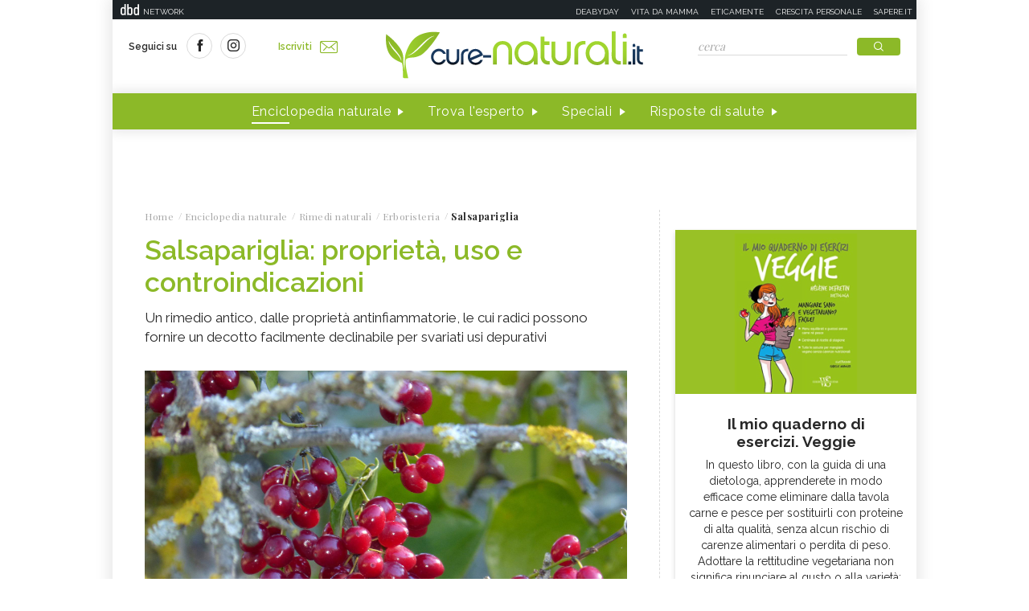

--- FILE ---
content_type: text/html;charset=UTF-8
request_url: https://www.cure-naturali.it/enciclopedia-naturale/rimedi-naturali/erboristeria/salsapariglia.html
body_size: 18209
content:
<!doctype html>
<html lang="it" >
<head>
<link rel="preconnect" href="https://cmp.quantcast.com" crossorigin>
<link rel="preconnect" href="https://fonts.googleapis.com" crossorigin>
<link rel="preconnect" href="https://fonts.gstatic.com" crossorigin>
<link rel="preload" href="https://fonts.googleapis.com/css?family=Playfair+Display:400,700,900&display=swap" as="style">
<link rel="preload" href="https://fonts.googleapis.com/css?family=Raleway:400,500,600,700&display=swap" as="style">
<link rel="preload" href="https://fonts.googleapis.com/css?family=Viga&display=swap" as="style">
<meta http-equiv="X-UA-Compatible" content="IE=edge">
<meta charset="utf-8">
<meta name="viewport" content="width=device-width">
<meta name="format-detection" content="telephone=no">
<meta name="author" content="curenaturali">
<meta name="google-site-verification" content="6Zx6LIvdxR-vWJN7MqYI8o61iRvDmJNWfv81g9SbdIk" />
<title>Salsapariglia: proprietà, uso e controindicazioni - Cure-Naturali.it</title>
<meta property="og:title" content="Salsapariglia: proprietà, uso e controindicazioni - Cure-Naturali.it">
<meta property="og:type" content="website">
<meta property="og:url" content="https://www.cure-naturali.it/enciclopedia-naturale/rimedi-naturali/erboristeria/salsapariglia.html">
<meta property="og:image" content="https://www.cure-naturali.it/.imaging/default/dam/cure-naturali/enciclopedia-naturale/rimedi-naturali/salsapariglia.jpg/jcr:content.jpg">
<meta property="og:description" content="Un rimedio antico, dalle proprietà antinfiammatorie, le cui radici possono fornire un decotto facilmente declinabile per svariati usi depurativi">
<link rel="image_src" href="https://www.cure-naturali.it/.imaging/default/dam/cure-naturali/enciclopedia-naturale/rimedi-naturali/salsapariglia.jpg/jcr:content.jpg"> <link rel="canonical" href="https://www.cure-naturali.it/enciclopedia-naturale/rimedi-naturali/erboristeria/salsapariglia.html" />
<link rel="icon" href="/.resources/curenaturali-templating-light/webresources/favicon.ico">
<meta name="description" content="La salsapariglia, diuretica, espettorante e depurativa, è utile contro influenza, artrite, asma e gotta. Tutti i benefici e le controindicazioni" />
<link href="https://fonts.googleapis.com/css?family=Playfair+Display:400,700,900&display=swap" rel="stylesheet">
<link href="https://fonts.googleapis.com/css?family=Raleway:400,500,600,700&display=swap" rel="stylesheet">
<link href="https://fonts.googleapis.com/css?family=Viga&display=swap" rel="stylesheet">
<link rel="preload" as="style" href="/.resources/curenaturali-templating-light/webresources/css/slick~2024-07-01-14-44-43-000~cache.css">
<link rel="stylesheet" type="text/css" href="/.resources/curenaturali-templating-light/webresources/css/slick~2024-07-01-14-44-43-000~cache.css" media="all" />
<link rel="preload" as="style" href="/.resources/curenaturali-templating-light/webresources/css/dropkick~2024-07-01-14-44-43-000~cache.css">
<link rel="stylesheet" type="text/css" href="/.resources/curenaturali-templating-light/webresources/css/dropkick~2024-07-01-14-44-43-000~cache.css" media="all" />
<link rel="preload" as="style" href="/.resources/curenaturali-templating-light/webresources/css/jquery.mmenu.all~2024-07-01-14-44-43-000~cache.css">
<link rel="stylesheet" type="text/css" href="/.resources/curenaturali-templating-light/webresources/css/jquery.mmenu.all~2024-07-01-14-44-43-000~cache.css" media="all" />
<link rel="preload" as="style" href="/.resources/curenaturali-templating-light/webresources/css/style~2024-12-10-08-48-22-856~cache.css">
<link rel="stylesheet" type="text/css" href="/.resources/curenaturali-templating-light/webresources/css/style~2024-12-10-08-48-22-856~cache.css" media="all" />
<!-- Google Tag Manager -->
<script>(function(w,d,s,l,i){w[l]=w[l]||[];w[l].push({'gtm.start':
new Date().getTime(),event:'gtm.js'});var f=d.getElementsByTagName(s)[0],
j=d.createElement(s),dl=l!='dataLayer'?'&l='+l:'';j.async=true;j.src=
'https://www.googletagmanager.com/gtm.js?id='+i+dl;f.parentNode.insertBefore(j,f);
})(window,document,'script','dataLayer','GTM-WXSXDNL');</script>
<!-- End Google Tag Manager -->
<style>.de-agostini-footer {background-color:#ffffff;}</style></head>
<body id="guide" class=" " data-contextPath="">
<!-- Google Tag Manager (noscript) -->
<noscript><iframe src="https://www.googletagmanager.com/ns.html?id=GTM-WXSXDNL"
height="0" width="0" style="display:none;visibility:hidden"></iframe></noscript>
<!-- End Google Tag Manager (noscript) -->
<div id="adv-Position3">
<div id="div-gpt-ad-Top">
</div>
</div>
<div class="content-wrapper">
<header id="main-header" class="main-header">
<style>
#main-header .header-adv { padding: 5px 0; border: none; background-color: #1d2327; height: 24px; }
#main-header .header-adv .header-bar { height: 14px;padding: 0 5px; }
#main-header .header-adv .header-bar a { white-space: nowrap; margin: 0; }
#main-header .header-adv .header-bar .network { float:right;text-transform:uppercase;font-size:10px;padding-top: 2px; }
#main-header .header-adv .header-bar .network a { width: auto; white-space: nowrap;margin-left:15px;color:#f4f4f4;text-decoration:none; }
@media (max-width: 768px) {
.header-adv { display: none; }
}
</style>
<div class="header-adv">
<div class="header-bar">
<a href="https://www.dbdnetwork.it/" target="_blank" rel="nofollow">
<img src="https://urano.dbdnetwork.it/dbdnetwork/img/dbd.svg" style="float:left;fill:#f4f4f4;width:23px;height:14px;margin-left:5px" border="0">
<div style="float:left;padding-left:5px;text-transform:uppercase;font-size:10px;padding-top: 2px;color:#f4f4f4">Network</div>
</a>
<div class="network">
<a href="https://www.deabyday.tv/" target="_blank" rel="nofollow">Deabyday</a>
<a href="https://www.vitadamamma.com/" target="_blank" rel="nofollow">Vita da mamma</a>
<a href="https://www.eticamente.net/" rel="nofollow" style="">Eticamente</a>
<a href="https://www.crescita-personale.it/" target="_blank" rel="nofollow">Crescita personale</a>
<a href="https://www.sapere.it/" target="_blank" rel="nofollow">Sapere.it</a>
</div>
</div>
</div>
<div class="header-content">
<div class="header-left">
<a href="#mobile-menu" class="mobile-menu"><i class="icon-mobile-menu"></i></a>
<div class="header-social">
<p>Seguici su</p>
<a href="https://www.facebook.com/CureNaturaliOfficial/" target="_blank" rel="nofollow"><i class="icon-social-facebook"></i></a>
<a href="https://www.instagram.com/cure_naturali/" target="_blank" rel="nofollow"><i class="icon-social-instagram"></i></a>
</div>
<a href="/newsletter/newsletter.html" class="subscribe">Iscriviti<i class="icon-newsletter"></i></a>
</div>
<div class="header-logo">
<a href="/home.html" title="Home">
<img src="/.resources/curenaturali-templating-light/webresources/img/cure-naturali-logo.svg" alt="Cure Naturali logo" class="desktop" />
<img src="/.resources/curenaturali-templating-light/webresources/img/cure-naturali-logo-mobile.svg" alt="Cure Naturali logo" class="mobile" />
</a>
</div>
<div class="header-right">
<form name="searchform" id="searchform" action="/info/ricerca.html" method="GET">
<fieldset>
<input type="text" name="searchfield" id="searchfield" placeholder="cerca" autocomplete="off">
<button type="submit" class="btn"><i class="icon-search"></i></button>
<a href="#" class="search-close"><i class="icon-close"></i></a>
</fieldset>
</form>
<div>
<p>La ricerca deve contenere almeno 3 caratteri</p>
</div>
</div>
</div>
<nav class="header-menu" itemscope itemtype="http://www.schema.org/SiteNavigationElement">
<ul>
<li itemprop="name">
<a itemprop="url" href="#enciclopedia" title="Enciclopedia naturale" class="sub active">Enciclopedia naturale</a>
<div class="header-submenu">
<div id="enciclopedia">
<a href="#" class="submenu-close"><i class="icon-close"></i></a>
<a href="/enciclopedia-naturale.html">Vai all'enciclopedia</a>
<ul>
<li>
<span><i class="icon-vita-naturale"></i></span>
<p>Vita naturale</p>
<ul>
<li><a href="/enciclopedia-naturale/vita-naturale/estetica.html" title="Estetica ">Estetica </a></li>
<li><a href="/enciclopedia-naturale/vita-naturale/fiori-e-piante.html" title="Fiori e piante">Fiori e piante</a></li>
<li><a href="/enciclopedia-naturale/vita-naturale/infanzia.html" title="Infanzia">Infanzia</a></li>
<li><a href="/enciclopedia-naturale/vita-naturale/animali.html" title="Animali">Animali</a></li>
<li><a href="/enciclopedia-naturale/vita-naturale/vita-green.html" title="Vita green">Vita green</a></li>
<li><a href="/enciclopedia-naturale/vita-naturale/spiritualita.html" title="Spiritualità">Spiritualità</a></li>
</ul>
<a href="/enciclopedia-naturale/vita-naturale.html">Vedi tutti</a>
</li>
<li>
<span><i class="icon-alimentazione"></i></span>
<p>Alimentazione</p>
<ul>
<li><a href="/enciclopedia-naturale/alimentazione/diete.html" title="Diete">Diete</a></li>
<li><a href="/enciclopedia-naturale/alimentazione/nutrizione.html" title="Nutrizione">Nutrizione</a></li>
<li><a href="/enciclopedia-naturale/alimentazione/personaggi-in-cucina.html" title="Personaggi in Cucina">Personaggi in Cucina</a></li>
</ul>
<a href="/enciclopedia-naturale/alimentazione.html">Vedi tutti</a>
</li>
<li>
<span><i class="icon-rimedi-naturali"></i></span>
<p>Rimedi naturali</p>
<ul>
<li><a href="/enciclopedia-naturale/rimedi-naturali/fiori-di-bach.html" title="Fiori di Bach">Fiori di Bach</a></li>
<li><a href="/enciclopedia-naturale/rimedi-naturali/oli-essenziali.html" title="Oli essenziali">Oli essenziali</a></li>
<li><a href="/enciclopedia-naturale/rimedi-naturali/benessere.html" title="Benessere">Benessere</a></li>
<li><a href="/enciclopedia-naturale/rimedi-naturali/fiori-californiani.html" title="Fiori californiani">Fiori californiani</a></li>
<li><a href="/enciclopedia-naturale/rimedi-naturali/fiori-australiani.html" title="Fiori australiani">Fiori australiani</a></li>
<li><a href="/enciclopedia-naturale/rimedi-naturali/erboristeria.html" title="Erboristeria">Erboristeria</a></li>
</ul>
<a href="/enciclopedia-naturale/rimedi-naturali.html">Vedi tutti</a>
</li>
<li>
<span><i class="icon-terapie-naturali"></i></span>
<p>Terapie naturali</p>
<ul>
<li><a href="/enciclopedia-naturale/terapie-naturali/omeopatia.html" title="Omeopatia">Omeopatia</a></li>
<li><a href="/enciclopedia-naturale/terapie-naturali/profili-professionali.html" title="Profili Professionali">Profili Professionali</a></li>
<li><a href="/enciclopedia-naturale/terapie-naturali/libri.html" title="Libri">Libri</a></li>
<li><a href="/enciclopedia-naturale/terapie-naturali/personaggi.html" title="Personaggi">Personaggi</a></li>
<li><a href="/enciclopedia-naturale/terapie-naturali/benessere.html" title="Benessere">Benessere</a></li>
<li><a href="/enciclopedia-naturale/terapie-naturali/medicina-naturale.html" title="Medicina naturale">Medicina naturale</a></li>
<li><a href="/enciclopedia-naturale/terapie-naturali/yoga.html" title="Yoga">Yoga</a></li>
<li><a href="/enciclopedia-naturale/terapie-naturali/spiritualita.html" title="Spiritualità">Spiritualità</a></li>
<li><a href="/enciclopedia-naturale/terapie-naturali/fisioterapia.html" title="Fisioterapia">Fisioterapia</a></li>
<li><a href="/enciclopedia-naturale/terapie-naturali/pietre-cristalli.html" title="Pietre e cristalli, proprietà e utilizzi">Pietre e cristalli, proprietà e utilizzi</a></li>
</ul>
<a href="/enciclopedia-naturale/terapie-naturali.html">Vedi tutti</a>
</li>
<li>
<span><i class="icon-salute"></i></span>
<p>Salute</p>
<ul>
<li><a href="/enciclopedia-naturale/salute/naturopatia.html" title="Naturopatia">Naturopatia</a></li>
<li><a href="/enciclopedia-naturale/salute/organi.html" title="Organi">Organi</a></li>
<li><a href="/enciclopedia-naturale/salute/omeopatia.html" title="Omeopatia">Omeopatia</a></li>
<li><a href="/enciclopedia-naturale/salute/benessere.html" title="Benessere">Benessere</a></li>
</ul>
<a href="/enciclopedia-naturale/salute.html">Vedi tutti</a>
</li>
<li>
<span><i class="icon-animali"></i></span>
<p>Animali </p>
<ul>
<li><a href="/enciclopedia-naturale/animali/cani.html" title="Cani">Cani</a></li>
<li><a href="/enciclopedia-naturale/animali/gatti.html" title="Gatti">Gatti</a></li>
<li><a href="/enciclopedia-naturale/animali/altri-animali.html" title="Altri animali">Altri animali</a></li>
</ul>
<a href="/enciclopedia-naturale/animali.html">Vedi tutti</a>
</li>
</ul>
</div>
</div>
</li>
<li itemprop="name">
<a itemprop="url" href="/trova-esperto.html" title="Trova l'esperto" class="">Trova l'esperto</a>
</li>
<li itemprop="name">
<a itemprop="url" href="/speciali.html" title="Speciali" class="">Speciali</a>
</li>
<li itemprop="name">
<a itemprop="url" href="/risposte-di-salute.html" title="Risposte di salute" class="">Risposte di salute</a>
</li>
</ul>
</nav>
</header>
<style>#div-gpt-ad-MaxTicker div{text-align:center;}</style>
<div id="adv-TopLeft">
<div id="div-gpt-ad-MaxTicker">
</div>
</div>
<div class="main-content ">
<section>
<div class="breadcrumb" itemscope itemtype="http://schema.org/BreadcrumbList">
<ul>
<li itemprop="itemListElement" itemscope itemtype="http://schema.org/ListItem">
<a href="/home.html" title="Home" itemprop="item"><span itemprop="name">Home</span></a>
<meta itemprop="position" content="1" />
</li>
<li itemprop="itemListElement" itemscope itemtype="http://schema.org/ListItem">
<a href="/enciclopedia-naturale.html" title="Enciclopedia naturale" itemprop="item"><span itemprop="name">Enciclopedia naturale</span></a>
<meta itemprop="position" content="2" />
</li>
<li itemprop="itemListElement" itemscope itemtype="http://schema.org/ListItem">
<a href="/enciclopedia-naturale/rimedi-naturali.html" title="Rimedi naturali" itemprop="item"><span itemprop="name">Rimedi naturali</span></a>
<meta itemprop="position" content="3" />
</li>
<li itemprop="itemListElement" itemscope itemtype="http://schema.org/ListItem">
<a href="/enciclopedia-naturale/rimedi-naturali/erboristeria.html" title="Erboristeria" itemprop="item"><span itemprop="name">Erboristeria</span></a>
<meta itemprop="position" content="4" />
</li>
<li>
<span>Salsapariglia</span>
</li>
</ul>
</div>
<div class="article-wrapper">
<article id="article-body-container">
<meta itemprop="inLanguage" content="it-IT">
<header>
<h1 itemprop="name" property="name">Salsapariglia: proprietà, uso e controindicazioni</h1>
<meta itemprop="headline" property="headline" content="Salsapariglia: proprietà, uso e controindicazioni">
<h2 class="abstract" itemprop="description">Un rimedio antico, dalle proprietà antinfiammatorie, le cui radici possono fornire un decotto facilmente declinabile per svariati usi depurativi</h2>
<div>
</div>
</header>
<div class="article-image">
<img src="/.imaging/default/dam/cure-naturali/enciclopedia-naturale/rimedi-naturali/salsapariglia.jpg/jcr:content.jpg" alt="salsapariglia" title="salsapariglia">
<p class="credits">Credit foto<br /><a href="https://pixabay.com/it//?utm_source=link-attribution&utm_medium=referral&utm_campaign=image&utm_content=5842597" target="_blank" rel="nofollow">&copy;Foto di Marc Pascual su Pixabay</a></p>
</div>
<script type="application/ld+json">
{
"@context": "https://schema.org",
"@type": "Article",
"@id" : "/enciclopedia-naturale/rimedi-naturali/erboristeria/salsapariglia",
"name": "Salsapariglia: proprietà, uso e controindicazioni",
"headline": "Salsapariglia: proprietà, uso e controindicazioni",
"abstract": "Un rimedio antico, dalle proprietà antinfiammatorie, le cui radici possono fornire un decotto facilmente declinabile per svariati usi depurativi",
"description": "Un rimedio antico, dalle proprietà antinfiammatorie, le cui radici possono fornire un decotto facilmente declinabile per svariati usi depurativi",
"url": "/enciclopedia-naturale/rimedi-naturali/erboristeria/salsapariglia",
"inLanguage": "it-IT",
"datePublished": "2024-07-25T13:34:00+0000",
"dateModified": "2024-07-25T16:16:32.360Z",
"mainEntity": {
"@type": "WebPage",
"url": "https://www.cure-naturali.it/enciclopedia-naturale/rimedi-naturali/erboristeria/salsapariglia.html"
},
"isPartOf": {
"@type": "WebSite",
"@id": "https://www.cure-naturali.it/#website",
"url": "https://www.cure-naturali.it",
"name": "Cure-Naturali",
"description": "Cure-Naturali",
"inLanguage": "it-IT",
"publisher": {
"@type": "Organization",
"name": "Cure-Naturali",
"url": "https://www.cure-naturali.it/#organization",
"sameAs" : [
"https://www.facebook.com/CureNaturaliOfficial/",
"https://www.instagram.com/cure_naturali/"
],
"logo": {
"@type": "ImageObject",
"url": "https://www.cure-naturali.it/.resources/curenaturali-templating-light/webresources/img/cure-naturali-logo.png",
"width": "auto",
"height": "auto"
},
"parentOrganization": {
"@context":"https://schema.org",
"@type":"Organization",
"@id":"https://www.dbdnetwork.it/#organization",
"name":"DbD network",
"url":"https://www.dbdnetwork.it/",
"foundingDate": "2022",
"logo":"https://www.dbdnetwork.it/img/dbdnetwork.svg",
"parentOrganization": {
"@type": "Organization",
"name": "Edizioni White Star",
"url": "https://www.whitestar.it/",
"foundingDate": "1984",
"sameAs" : [
"https://it.wikipedia.org/wiki/Edizioni_White_Star",
"https://www.linkedin.com/company/whitestar",
"https://www.facebook.com/whitestarlibri",
"https://www.instagram.com/whitestarlibri/",
"https://www.whitestar.it/"
]
}
}
}
}
,"image": "https://www.cure-naturali.it/.imaging/default/dam/cure-naturali/enciclopedia-naturale/rimedi-naturali/salsapariglia.jpg/jcr:content.jpg"
}
</script>
<div class="article-content old" itemprop="articleBody">
<p>&nbsp;</p>
<p>Particolarmente nota nel XVI secolo come rimedio contro la sifilide, la <strong>salsapariglia</strong> &egrave; oggi conosciuta in fitoterapia principalmente come <strong>diaforetico</strong>. Scopriamola meglio.</p>
<ul>
<li><strong><a href="#proprieta">Propriet&agrave; della s<span>alsapariglia</span></a></strong></li>
<li><strong><a href="#uso">Modalit&agrave; d&#39;uso</a></strong></li>
<li><strong><a href="#controindicazioni">Controindicazioni&nbsp;<span>della s</span><span>alsapariglia</span></a></strong></li>
<li><strong><a href="#descrizione">Descrizione della pianta</a></strong></li>
<li><strong><a href="#habitat">L&#39;habitat&nbsp;<span>della s</span><span>alsapariglia</span></a></strong></li>
<li><strong><a href="#storia">Cenni storici</a></strong></li>
</ul>
<p>&nbsp;</p>
<h3><a name="proprieta"></a>Propriet&agrave; della salsapariglia</h3>
<p>Il nome botanico di questa erba &egrave; <em>Smilax Aspera</em>, e assomiglia ad una vite rampicante.</p>
<p>Esplica azione:</p>
<ul>
<li>diuretica,&nbsp;</li>
<li>depurativa,&nbsp;</li>
<li>espettorante,&nbsp;</li>
<li>diaforetica</li>
<li>emetica</li>
<li>antinfiammatoria</li>
<li>antimicrobica</li>
</ul>
<p>E&rsquo; indicata per contrastare quelle forme di infiammazione, quali <a href="/enciclopedia-naturale/salute/naturopatia/influenza.html">influenza</a>, <a href="/enciclopedia-naturale/salute/naturopatia/artrite.html">artrite</a>, asma, <a href="/enciclopedia-naturale/salute/naturopatia/gotta.html">gotta</a>, reumatismi ed <a href="/enciclopedia-naturale/salute/naturopatia/eczema.html">eczemi</a>; la sua radice contiene principi attivi come le <strong>saponine</strong>, steroidi come la sarsaponina in grado di migliorare notevolmente le lesioni della pelle causate dalla <a href="/enciclopedia-naturale/salute/naturopatia/psoriasi.html">psoriasi</a>.&nbsp;<br />
Per molto tempo infatti le popolazioni indigene delle foreste pluviali hanno impiegato la radice della salsapariglia per trattare dolori articolari e problematiche della pelle</p>
<p>E&rsquo; stato un rimedio utilizzato anche contro la <strong>lebbra </strong>perch&egrave; si sono trovati scritti antichi che ne esaltavano propriet&agrave; purificanti del sangue. La salsapariglia &egrave; stata poi indicata come erba funzionale al trattamento della <strong>sifilide </strong>negli Stati Uniti</p>
<p>La salsapariglia &egrave; nota anche come <strong>fitodepuratore &nbsp;</strong>dei terreni poich&egrave; tollera molto bene i metalli e accumula scarsamente il piombo, lo zinco e il cadmio nelle sue foglie. Perci&ograve; &egrave; utile per ridurre il rischio di trasferimento dei metalli nella catena alimentare. &nbsp;</p>
<p>&nbsp;</p>
<h3><a name="uso"></a>Modalit&agrave; d&rsquo;uso</h3>
<p>Della salsapariglia <strong>si utilizza la radice</strong> per preparare decotti e tisane.</p>
<ul>
<li>Per ottenere un buon <strong>decotto depurativo della pelle</strong>, si fanno bollire 20 grammi di radice di salsapariglia in circa 2 litri di acqua. Filtrare e fare riposare. Consumare 1 o 2 tazze al giorno.</li>
<li>Contro <strong>l&rsquo;artrite e i dolori reumatici, il raffreddore e l&rsquo;influenza</strong>, si prepara un decotto facendo bollire 30 grammi di radice di salsapariglia e 5 grammi di <a href="/enciclopedia-naturale/rimedi-naturali/erboristeria/saponaria.html">saponaria </a>in 1 litro di acqua. Dopo venti minuti circa, spegnere e far riposare. Consumare 2 tazze al giorno per due settimane.</li>
<li>In caso di <strong>febbre </strong>si pu&ograve; consumare anche prima di coricarsi perch&egrave; esplica un grande effetto sudorifero, quindi restando coperti a letto, aiuta ad espellere tossine.</li>
<li>La salsapariglia pu&ograve; essere usata<strong> anche in cucina</strong>. In tal caso si consumano le giovani cime dei rami come gli asparagi selvatici, sbollentandoli prima.&nbsp;</li>
</ul>
<h3>Puoi approfondire <a href="/enciclopedia-naturale/salute/naturopatia/raffreddore.html">tutti i rimedi contro il raffreddore</a></h3>
<p><img alt="Raffreddore, rimedi naturali" src="https://file.cure-naturali.it/site/image/content/15711.jpg?format=jpg" style="margin: 0px auto; display: block;" /></p>
<p>&nbsp;</p>
<h3><a name="controindicazioni"></a>Controindicazioni&nbsp;<span>della s</span><span>alsapariglia</span></h3>
<p>E&rsquo; generalmente ben tollerata, ma in soggetti predisposti pu&ograve; presentare qualche controindicazione e interagire con alcuni farmaci:&nbsp;</p>
<ul>
<li><strong>irritazione della mucosa gastrica,</strong> sconsigliata qundi a chi soffre di gastrite o ulcera peptica</li>
<li>da evitare <strong>se si stanno assumendo farmaci diuretici e digitalici</strong>, poich&egrave; aumenta la capacit&agrave; di assorbimento dei farmaci da parte dell&#39;organismo</li>
<li><strong>in gravidanza o in fase di allattamento</strong>, in via cautelativa &egrave; bene non assumerla</li>
</ul>
<p>&nbsp;</p>
<h3><a name="descrizione"></a>Descrizione della pianta</h3>
<p>La salsapariglia (<em>Smilax Aspera</em>) &egrave; una pianta arbustiva dal portamento lianoso della famiglia delle Smilacacee. Il fusto &egrave; flessibile e ricoperto di spine, le foglie, a forma di cuore, hanno i margini dentati e spinos.<br />
I fiori, piccoli e di colore giallo-verde, sono molto profumati e raccolti in infiorescenze ombrellifere; i frutti sono bacche rosse, riunite in grappoli, che giungono a maturazione in autunno. I semi sono molto piccoli, di forma rotonda.<br />
&nbsp;</p>
<h3><a name="habitat"></a>Habitat della salsapariglia</h3>
<p>La Salsapariglia &egrave; una pianta <strong>originaria dell&rsquo;America tropicale</strong>. Principalmente diffusa nell&rsquo;Italia del sud, &egrave; frequente nelle zone ombrose, ai bordi dei campi e lungo le siepi, fino ad un&rsquo;altitudine di 300 metri.</p>
<p>&nbsp;</p>
<h3><a name="storia"></a>Cenni storici</h3>
<p>La pianta viene chiamata &nbsp;anche &ldquo;stracciabrache&rdquo; perch&eacute; con le sue spine pu&ograve; strappare i tessuti degli abiti; mentre il nome Salsapariglia pu&ograve; derivare dal fatto che se viene strofinata vigorosamente libera una schiuma simile al sudore dei cavalli, da qui Salsa, e Pariglia riferendosi alla coppia di cavalli solitamente usati per trainare i calessi.</p>
<p>Altre fonti invece annoverano questo nome come un prestito dalla lingua portoghese, <em>salsaparrilha </em>o dallo spagnolo <em>zarzaparrilla</em>, composto da zarza &ldquo;rovo&rdquo; e parrilla &ldquo;traliccio, grata&rdquo;.</p>
<p>&nbsp;</p>
<h3>LEGGI ANCHE<br />
<a href="/enciclopedia-naturale/salute/organi/pelle.html">La salsapariglia tra i rimedi per la pelle sana: scopri gli altri</a></h3>
<p>&nbsp;</p>
</div>
<script type="application/ld+json">
{
"@context": "https://schema.org",
"@type": "Article",
"@id" : "/enciclopedia-naturale/rimedi-naturali/erboristeria/salsapariglia",
"articleBody" : "&lt;p&gt;&amp;nbsp;&lt;/p&gt;
&lt;p&gt;Particolarmente nota nel XVI secolo come rimedio contro la sifilide, la &lt;strong&gt;salsapariglia&lt;/strong&gt; &amp;egrave; oggi conosciuta in fitoterapia principalmente come &lt;strong&gt;diaforetico&lt;/strong&gt;. Scopriamola meglio.&lt;/p&gt;
&lt;ul&gt;
&lt;li&gt;&lt;strong&gt;&lt;a href=&quot;#proprieta&quot;&gt;Propriet&amp;agrave; della s&lt;span&gt;alsapariglia&lt;/span&gt;&lt;/a&gt;&lt;/strong&gt;&lt;/li&gt;
&lt;li&gt;&lt;strong&gt;&lt;a href=&quot;#uso&quot;&gt;Modalit&amp;agrave; d&amp;#39;uso&lt;/a&gt;&lt;/strong&gt;&lt;/li&gt;
&lt;li&gt;&lt;strong&gt;&lt;a href=&quot;#controindicazioni&quot;&gt;Controindicazioni&amp;nbsp;&lt;span&gt;della s&lt;/span&gt;&lt;span&gt;alsapariglia&lt;/span&gt;&lt;/a&gt;&lt;/strong&gt;&lt;/li&gt;
&lt;li&gt;&lt;strong&gt;&lt;a href=&quot;#descrizione&quot;&gt;Descrizione della pianta&lt;/a&gt;&lt;/strong&gt;&lt;/li&gt;
&lt;li&gt;&lt;strong&gt;&lt;a href=&quot;#habitat&quot;&gt;L&amp;#39;habitat&amp;nbsp;&lt;span&gt;della s&lt;/span&gt;&lt;span&gt;alsapariglia&lt;/span&gt;&lt;/a&gt;&lt;/strong&gt;&lt;/li&gt;
&lt;li&gt;&lt;strong&gt;&lt;a href=&quot;#storia&quot;&gt;Cenni storici&lt;/a&gt;&lt;/strong&gt;&lt;/li&gt;
&lt;/ul&gt;
&lt;p&gt;&amp;nbsp;&lt;/p&gt;
&lt;h3&gt;&lt;a name=&quot;proprieta&quot;&gt;&lt;/a&gt;Propriet&amp;agrave; della salsapariglia&lt;/h3&gt;
&lt;p&gt;Il nome botanico di questa erba &amp;egrave; &lt;em&gt;Smilax Aspera&lt;/em&gt;, e assomiglia ad una vite rampicante.&lt;/p&gt;
&lt;p&gt;Esplica azione:&lt;/p&gt;
&lt;ul&gt;
&lt;li&gt;diuretica,&amp;nbsp;&lt;/li&gt;
&lt;li&gt;depurativa,&amp;nbsp;&lt;/li&gt;
&lt;li&gt;espettorante,&amp;nbsp;&lt;/li&gt;
&lt;li&gt;diaforetica&lt;/li&gt;
&lt;li&gt;emetica&lt;/li&gt;
&lt;li&gt;antinfiammatoria&lt;/li&gt;
&lt;li&gt;antimicrobica&lt;/li&gt;
&lt;/ul&gt;
&lt;p&gt;E&amp;rsquo; indicata per contrastare quelle forme di infiammazione, quali &lt;a href=&quot;/enciclopedia-naturale/salute/naturopatia/influenza.html&quot;&gt;influenza&lt;/a&gt;, &lt;a href=&quot;/enciclopedia-naturale/salute/naturopatia/artrite.html&quot;&gt;artrite&lt;/a&gt;, asma, &lt;a href=&quot;/enciclopedia-naturale/salute/naturopatia/gotta.html&quot;&gt;gotta&lt;/a&gt;, reumatismi ed &lt;a href=&quot;/enciclopedia-naturale/salute/naturopatia/eczema.html&quot;&gt;eczemi&lt;/a&gt;; la sua radice contiene principi attivi come le &lt;strong&gt;saponine&lt;/strong&gt;, steroidi come la sarsaponina in grado di migliorare notevolmente le lesioni della pelle causate dalla &lt;a href=&quot;/enciclopedia-naturale/salute/naturopatia/psoriasi.html&quot;&gt;psoriasi&lt;/a&gt;.&amp;nbsp;&lt;br /&gt;
Per molto tempo infatti le popolazioni indigene delle foreste pluviali hanno impiegato la radice della salsapariglia per trattare dolori articolari e problematiche della pelle&lt;/p&gt;
&lt;p&gt;E&amp;rsquo; stato un rimedio utilizzato anche contro la &lt;strong&gt;lebbra &lt;/strong&gt;perch&amp;egrave; si sono trovati scritti antichi che ne esaltavano propriet&amp;agrave; purificanti del sangue. La salsapariglia &amp;egrave; stata poi indicata come erba funzionale al trattamento della &lt;strong&gt;sifilide &lt;/strong&gt;negli Stati Uniti&lt;/p&gt;
&lt;p&gt;La salsapariglia &amp;egrave; nota anche come &lt;strong&gt;fitodepuratore &amp;nbsp;&lt;/strong&gt;dei terreni poich&amp;egrave; tollera molto bene i metalli e accumula scarsamente il piombo, lo zinco e il cadmio nelle sue foglie. Perci&amp;ograve; &amp;egrave; utile per ridurre il rischio di trasferimento dei metalli nella catena alimentare. &amp;nbsp;&lt;/p&gt;
&lt;p&gt;&amp;nbsp;&lt;/p&gt;
&lt;h3&gt;&lt;a name=&quot;uso&quot;&gt;&lt;/a&gt;Modalit&amp;agrave; d&amp;rsquo;uso&lt;/h3&gt;
&lt;p&gt;Della salsapariglia &lt;strong&gt;si utilizza la radice&lt;/strong&gt; per preparare decotti e tisane.&lt;/p&gt;
&lt;ul&gt;
&lt;li&gt;Per ottenere un buon &lt;strong&gt;decotto depurativo della pelle&lt;/strong&gt;, si fanno bollire 20 grammi di radice di salsapariglia in circa 2 litri di acqua. Filtrare e fare riposare. Consumare 1 o 2 tazze al giorno.&lt;/li&gt;
&lt;li&gt;Contro &lt;strong&gt;l&amp;rsquo;artrite e i dolori reumatici, il raffreddore e l&amp;rsquo;influenza&lt;/strong&gt;, si prepara un decotto facendo bollire 30 grammi di radice di salsapariglia e 5 grammi di &lt;a href=&quot;/enciclopedia-naturale/rimedi-naturali/erboristeria/saponaria.html&quot;&gt;saponaria &lt;/a&gt;in 1 litro di acqua. Dopo venti minuti circa, spegnere e far riposare. Consumare 2 tazze al giorno per due settimane.&lt;/li&gt;
&lt;li&gt;In caso di &lt;strong&gt;febbre &lt;/strong&gt;si pu&amp;ograve; consumare anche prima di coricarsi perch&amp;egrave; esplica un grande effetto sudorifero, quindi restando coperti a letto, aiuta ad espellere tossine.&lt;/li&gt;
&lt;li&gt;La salsapariglia pu&amp;ograve; essere usata&lt;strong&gt; anche in cucina&lt;/strong&gt;. In tal caso si consumano le giovani cime dei rami come gli asparagi selvatici, sbollentandoli prima.&amp;nbsp;&lt;/li&gt;
&lt;/ul&gt;
&lt;h3&gt;Puoi approfondire &lt;a href=&quot;/enciclopedia-naturale/salute/naturopatia/raffreddore.html&quot;&gt;tutti i rimedi contro il raffreddore&lt;/a&gt;&lt;/h3&gt;
&lt;p&gt;&lt;img alt=&quot;Raffreddore, rimedi naturali&quot; src=&quot;https://file.cure-naturali.it/site/image/content/15711.jpg?format=jpg&quot; style=&quot;margin: 0px auto; display: block;&quot; /&gt;&lt;/p&gt;
&lt;p&gt;&amp;nbsp;&lt;/p&gt;
&lt;h3&gt;&lt;a name=&quot;controindicazioni&quot;&gt;&lt;/a&gt;Controindicazioni&amp;nbsp;&lt;span&gt;della s&lt;/span&gt;&lt;span&gt;alsapariglia&lt;/span&gt;&lt;/h3&gt;
&lt;p&gt;E&amp;rsquo; generalmente ben tollerata, ma in soggetti predisposti pu&amp;ograve; presentare qualche controindicazione e interagire con alcuni farmaci:&amp;nbsp;&lt;/p&gt;
&lt;ul&gt;
&lt;li&gt;&lt;strong&gt;irritazione della mucosa gastrica,&lt;/strong&gt; sconsigliata qundi a chi soffre di gastrite o ulcera peptica&lt;/li&gt;
&lt;li&gt;da evitare &lt;strong&gt;se si stanno assumendo farmaci diuretici e digitalici&lt;/strong&gt;, poich&amp;egrave; aumenta la capacit&amp;agrave; di assorbimento dei farmaci da parte dell&amp;#39;organismo&lt;/li&gt;
&lt;li&gt;&lt;strong&gt;in gravidanza o in fase di allattamento&lt;/strong&gt;, in via cautelativa &amp;egrave; bene non assumerla&lt;/li&gt;
&lt;/ul&gt;
&lt;p&gt;&amp;nbsp;&lt;/p&gt;
&lt;h3&gt;&lt;a name=&quot;descrizione&quot;&gt;&lt;/a&gt;Descrizione della pianta&lt;/h3&gt;
&lt;p&gt;La salsapariglia (&lt;em&gt;Smilax Aspera&lt;/em&gt;) &amp;egrave; una pianta arbustiva dal portamento lianoso della famiglia delle Smilacacee. Il fusto &amp;egrave; flessibile e ricoperto di spine, le foglie, a forma di cuore, hanno i margini dentati e spinos.&lt;br /&gt;
I fiori, piccoli e di colore giallo-verde, sono molto profumati e raccolti in infiorescenze ombrellifere; i frutti sono bacche rosse, riunite in grappoli, che giungono a maturazione in autunno. I semi sono molto piccoli, di forma rotonda.&lt;br /&gt;
&amp;nbsp;&lt;/p&gt;
&lt;h3&gt;&lt;a name=&quot;habitat&quot;&gt;&lt;/a&gt;Habitat della salsapariglia&lt;/h3&gt;
&lt;p&gt;La Salsapariglia &amp;egrave; una pianta &lt;strong&gt;originaria dell&amp;rsquo;America tropicale&lt;/strong&gt;. Principalmente diffusa nell&amp;rsquo;Italia del sud, &amp;egrave; frequente nelle zone ombrose, ai bordi dei campi e lungo le siepi, fino ad un&amp;rsquo;altitudine di 300 metri.&lt;/p&gt;
&lt;p&gt;&amp;nbsp;&lt;/p&gt;
&lt;h3&gt;&lt;a name=&quot;storia&quot;&gt;&lt;/a&gt;Cenni storici&lt;/h3&gt;
&lt;p&gt;La pianta viene chiamata &amp;nbsp;anche &amp;ldquo;stracciabrache&amp;rdquo; perch&amp;eacute; con le sue spine pu&amp;ograve; strappare i tessuti degli abiti; mentre il nome Salsapariglia pu&amp;ograve; derivare dal fatto che se viene strofinata vigorosamente libera una schiuma simile al sudore dei cavalli, da qui Salsa, e Pariglia riferendosi alla coppia di cavalli solitamente usati per trainare i calessi.&lt;/p&gt;
&lt;p&gt;Altre fonti invece annoverano questo nome come un prestito dalla lingua portoghese, &lt;em&gt;salsaparrilha &lt;/em&gt;o dallo spagnolo &lt;em&gt;zarzaparrilla&lt;/em&gt;, composto da zarza &amp;ldquo;rovo&amp;rdquo; e parrilla &amp;ldquo;traliccio, grata&amp;rdquo;.&lt;/p&gt;
&lt;p&gt;&amp;nbsp;&lt;/p&gt;
&lt;h3&gt;LEGGI ANCHE&lt;br /&gt;
&lt;a href=&quot;/enciclopedia-naturale/salute/organi/pelle.html&quot;&gt;La salsapariglia tra i rimedi per la pelle sana: scopri gli altri&lt;/a&gt;&lt;/h3&gt;
&lt;p&gt;&amp;nbsp;&lt;/p&gt;
"
}
</script>
</article>
</div>
<div class="article-tag top-margin">
<p>da:</p>
<span class="green"><a href="/enciclopedia-naturale/rimedi-naturali.html" title="Rimedi naturali" style="color:#FFFFFF;">Rimedi naturali</a></span>
<span class="white"><a href="/enciclopedia-naturale/rimedi-naturali/erboristeria.html" title="Erboristeria" style="color:#8CB928;">Erboristeria</a></span>
</div>
<nav class="list-box mt-0">
<h6>Rimedi naturali - Erboristeria</h6>
<div>
<ul>
<li><a href="/enciclopedia-naturale/rimedi-naturali/erboristeria/pino-mugo-propriet--naturali.html" title="Pino mugo: proprietà, usi e inalazioni naturali">Pino mugo: proprietà, usi e inalazioni naturali</a></li>
<li><a href="/enciclopedia-naturale/rimedi-naturali/erboristeria/bacopa-monnieri.html" title="Bacopa, cos'è, proprietà e benefici">Bacopa, cos'è, proprietà e benefici</a></li>
<li><a href="/enciclopedia-naturale/rimedi-naturali/erboristeria/rabarbaro-rapontico.html" title="Rabarbaro rapontico proprietà e benefici">Rabarbaro rapontico proprietà e benefici</a></li>
<li><a href="/enciclopedia-naturale/rimedi-naturali/erboristeria/tintura-madre-di-ribes-nero.html" title="Tintura madre di ribes nero">Tintura madre di ribes nero</a></li>
<li><a href="/enciclopedia-naturale/rimedi-naturali/erboristeria/cascara-sagrada.html" title="Cascara sagrada proprietà e benefici">Cascara sagrada proprietà e benefici</a></li>
<li><a href="/enciclopedia-naturale/rimedi-naturali/erboristeria/ononide.html" title="Ononide, proprietà e benefici">Ononide, proprietà e benefici</a></li>
<li><a href="/enciclopedia-naturale/rimedi-naturali/erboristeria/Macerati-glicerici.html" title="Gemmoderivati">Gemmoderivati</a></li>
<li><a href="/enciclopedia-naturale/rimedi-naturali/erboristeria/echinacea.html" title="Echinacea">Echinacea</a></li>
<li><a href="/enciclopedia-naturale/rimedi-naturali/erboristeria/karkade.html" title="Karkadè">Karkadè</a></li>
<li><a href="/enciclopedia-naturale/rimedi-naturali/erboristeria/pimpinella.html" title="Pimpinella">Pimpinella</a></li>
<li><a href="/enciclopedia-naturale/rimedi-naturali/erboristeria/olio-di-cocco.html" title="Olio di cocco">Olio di cocco</a></li>
<li><a href="/enciclopedia-naturale/rimedi-naturali/erboristeria/viagra-naturale.html" title="Viagra naturale">Viagra naturale</a></li>
<li><a href="/enciclopedia-naturale/rimedi-naturali/erboristeria/erica.html" title="Erica - Cure-Naturali.it">Erica - Cure-Naturali.it</a></li>
<li><a href="/enciclopedia-naturale/rimedi-naturali/erboristeria/glucomannano-proprieta-uso-e-controindicazioni.html" title="Glucomannano">Glucomannano</a></li>
<li><a href="/enciclopedia-naturale/rimedi-naturali/erboristeria/rimedi-naturali-invecchiamento-cutaneo.html" title="Piante per combattere l’invecchiamento cutaneo - Cure-Naturali.it">Piante per combattere l’invecchiamento cutaneo - Cure-Naturali.it</a></li>
<li><a href="/enciclopedia-naturale/rimedi-naturali/erboristeria/proantocianidine.html" title="Proantocianidine: cosa sono, benefici ed effetti collaterali - Cure-Naturali.it">Proantocianidine: cosa sono, benefici ed effetti collaterali - Cure-Naturali.it</a></li>
<li><a href="/enciclopedia-naturale/rimedi-naturali/erboristeria/aloe-vera.html" title="Aloe vera - Cure-Naturali.it">Aloe vera - Cure-Naturali.it</a></li>
<li><a href="/enciclopedia-naturale/rimedi-naturali/erboristeria/olio-di-canola.html" title="Olio di canola">Olio di canola</a></li>
<li><a href="/enciclopedia-naturale/rimedi-naturali/erboristeria/sambuco.html" title="Sambuco - Cure-Naturali.it">Sambuco - Cure-Naturali.it</a></li>
<li><a href="/enciclopedia-naturale/rimedi-naturali/erboristeria/banaba.html" title="Banaba proprietà e controindicazioni ">Banaba proprietà e controindicazioni </a></li>
<li><a href="/enciclopedia-naturale/rimedi-naturali/erboristeria/balsamo-tolu.html" title="Balsamo del tolù - Cure-Naturali.it">Balsamo del tolù - Cure-Naturali.it</a></li>
<li><a href="/enciclopedia-naturale/rimedi-naturali/erboristeria/menta-piperita.html" title="Menta piperita">Menta piperita</a></li>
<li><a href="/enciclopedia-naturale/rimedi-naturali/erboristeria/celidonia.html" title="Celidonia">Celidonia</a></li>
<li><a href="/enciclopedia-naturale/rimedi-naturali/erboristeria/cola.html" title="Cola: benefici e controindicazioni della pianta">Cola: benefici e controindicazioni della pianta</a></li>
<li><a href="/enciclopedia-naturale/rimedi-naturali/erboristeria/coriolus-versicolor.html" title="Coriolus versicolor: proprietà e controindicazioni">Coriolus versicolor: proprietà e controindicazioni</a></li>
<li><a href="/enciclopedia-naturale/rimedi-naturali/erboristeria/senna.html" title="Senna">Senna</a></li>
<li><a href="/enciclopedia-naturale/rimedi-naturali/erboristeria/lichene-islandico.html" title="Lichene islandico">Lichene islandico</a></li>
<li><a href="/enciclopedia-naturale/rimedi-naturali/erboristeria/tintura-madre-calendula.html" title="Calendula, tintura madre">Calendula, tintura madre</a></li>
<li><a href="/enciclopedia-naturale/rimedi-naturali/erboristeria/lampone.html" title="Lampone">Lampone</a></li>
<li><a href="/enciclopedia-naturale/rimedi-naturali/erboristeria/rusco.html" title="Rusco">Rusco</a></li>
<li><a href="/enciclopedia-naturale/rimedi-naturali/erboristeria/luppolo.html" title="Luppolo">Luppolo</a></li>
<li><a href="/enciclopedia-naturale/rimedi-naturali/erboristeria/galega.html" title="Galega">Galega</a></li>
<li><a href="/enciclopedia-naturale/rimedi-naturali/erboristeria/maitake.html" title="Maitake">Maitake</a></li>
<li><a href="/enciclopedia-naturale/rimedi-naturali/erboristeria/fico.html" title="Fico">Fico</a></li>
<li><a href="/enciclopedia-naturale/rimedi-naturali/erboristeria/salice.html" title="Salice">Salice</a></li>
<li><a href="/enciclopedia-naturale/rimedi-naturali/erboristeria/altea.html" title="Altea">Altea</a></li>
<li><a href="/enciclopedia-naturale/rimedi-naturali/erboristeria/escolzia.html" title="Escolzia">Escolzia</a></li>
<li><a href="/enciclopedia-naturale/rimedi-naturali/erboristeria/olio-di-sesamo.html" title="Olio di sesamo">Olio di sesamo</a></li>
<li><a href="/enciclopedia-naturale/rimedi-naturali/erboristeria/amido.html" title="Amido">Amido</a></li>
<li><a href="/enciclopedia-naturale/rimedi-naturali/erboristeria/te-bianco.html" title="Tè bianco">Tè bianco</a></li>
<li><a href="/enciclopedia-naturale/rimedi-naturali/erboristeria/melissa.html" title="Melissa">Melissa</a></li>
<li><a href="/enciclopedia-naturale/rimedi-naturali/erboristeria/kombucha.html" title="Kombucha">Kombucha</a></li>
<li><a href="/enciclopedia-naturale/rimedi-naturali/erboristeria/genziana.html" title="Genziana">Genziana</a></li>
<li><a href="/enciclopedia-naturale/rimedi-naturali/erboristeria/tintura-madre-echinacea.html" title="Echinacea, tintura madre">Echinacea, tintura madre</a></li>
<li><a href="/enciclopedia-naturale/rimedi-naturali/erboristeria/cardo-mariano.html" title="Cardo mariano in erboristeria">Cardo mariano in erboristeria</a></li>
<li><a href="/enciclopedia-naturale/rimedi-naturali/erboristeria/oleoliti.html" title="Oleoliti">Oleoliti</a></li>
<li><a href="/enciclopedia-naturale/rimedi-naturali/erboristeria/moringa-oleifera.html" title="Moringa oleifera">Moringa oleifera</a></li>
<li><a href="/enciclopedia-naturale/rimedi-naturali/erboristeria/fumaria.html" title="Fumaria">Fumaria</a></li>
<li><a href="/enciclopedia-naturale/rimedi-naturali/erboristeria/lavanda.html" title="Lavanda">Lavanda</a></li>
<li><a href="/enciclopedia-naturale/rimedi-naturali/erboristeria/calendula.html" title="Calendula">Calendula</a></li>
<li><a href="/enciclopedia-naturale/rimedi-naturali/erboristeria/iperico.html" title="Iperico">Iperico</a></li>
<li><a href="/enciclopedia-naturale/rimedi-naturali/erboristeria/elicriso.html" title="Elicriso">Elicriso</a></li>
<li><a href="/enciclopedia-naturale/rimedi-naturali/erboristeria/mannite.html" title="Mannite">Mannite</a></li>
<li><a href="/enciclopedia-naturale/rimedi-naturali/erboristeria/ashwagandha.html" title="Ashwagandha">Ashwagandha</a></li>
<li><a href="/enciclopedia-naturale/rimedi-naturali/erboristeria/equiseto.html" title="Equiseto">Equiseto</a></li>
<li><a href="/enciclopedia-naturale/rimedi-naturali/erboristeria/issopo.html" title="Issopo">Issopo</a></li>
<li><a href="/enciclopedia-naturale/rimedi-naturali/erboristeria/epilobio.html" title="Epilobio">Epilobio</a></li>
<li><a href="/enciclopedia-naturale/rimedi-naturali/erboristeria/tintura-madre-menta.html" title="Menta, tintura madre">Menta, tintura madre</a></li>
<li><a href="/enciclopedia-naturale/rimedi-naturali/erboristeria/tintura-madre-di-salvia.html" title="Salvia, tintura madre">Salvia, tintura madre</a></li>
<li><a href="/enciclopedia-naturale/rimedi-naturali/erboristeria/gelsomino.html" title="Gelsomino">Gelsomino</a></li>
<li><a href="/enciclopedia-naturale/rimedi-naturali/erboristeria/borragine.html" title="Borragine">Borragine</a></li>
<li><a href="/enciclopedia-naturale/rimedi-naturali/erboristeria/acai.html" title="Açai">Açai</a></li>
<li><a href="/enciclopedia-naturale/rimedi-naturali/erboristeria/portulaca.html" title="Portulaca">Portulaca</a></li>
<li><a href="/enciclopedia-naturale/rimedi-naturali/erboristeria/rhodiola.html" title="Rhodiola">Rhodiola</a></li>
<li><a href="/enciclopedia-naturale/rimedi-naturali/erboristeria/citronella.html" title="Citronella">Citronella</a></li>
<li><a href="/enciclopedia-naturale/rimedi-naturali/erboristeria/hericium-erinaceus.html" title="Hericium erinaceus">Hericium erinaceus</a></li>
<li><a href="/enciclopedia-naturale/rimedi-naturali/erboristeria/spaccapietra.html" title="Spaccapietra">Spaccapietra</a></li>
<li><a href="/enciclopedia-naturale/rimedi-naturali/erboristeria/crespino.html" title="Crespino">Crespino</a></li>
<li><a href="/enciclopedia-naturale/rimedi-naturali/erboristeria/sedum.html" title="Sedum">Sedum</a></li>
<li><a href="/enciclopedia-naturale/rimedi-naturali/erboristeria/olio-di-ricino.html" title="Olio di ricino">Olio di ricino</a></li>
<li><a href="/enciclopedia-naturale/rimedi-naturali/erboristeria/mirto.html" title="Mirto">Mirto</a></li>
<li><a href="/enciclopedia-naturale/rimedi-naturali/erboristeria/capelvenere.html" title="Capelvenere">Capelvenere</a></li>
<li><a href="/enciclopedia-naturale/rimedi-naturali/erboristeria/ginkgo-biloba.html" title="Ginkgo biloba">Ginkgo biloba</a></li>
<li><a href="/enciclopedia-naturale/rimedi-naturali/erboristeria/centella.html" title="Centella">Centella</a></li>
<li><a href="/enciclopedia-naturale/rimedi-naturali/erboristeria/achillea.html" title="Achillea">Achillea</a></li>
<li><a href="/enciclopedia-naturale/rimedi-naturali/erboristeria/verbena.html" title="Verbena">Verbena</a></li>
<li><a href="/enciclopedia-naturale/rimedi-naturali/erboristeria/spirea.html" title="Spirea">Spirea</a></li>
<li><a href="/enciclopedia-naturale/rimedi-naturali/erboristeria/olio-di-nocciola.html" title="Olio di nocciola">Olio di nocciola</a></li>
<li><a href="/enciclopedia-naturale/rimedi-naturali/erboristeria/artemisia.html" title="Artemisia">Artemisia</a></li>
<li><a href="/enciclopedia-naturale/rimedi-naturali/erboristeria/acacia.html" title="Acacia">Acacia</a></li>
<li><a href="/enciclopedia-naturale/rimedi-naturali/erboristeria/acetosella.html" title="Acetosella">Acetosella</a></li>
<li><a href="/enciclopedia-naturale/rimedi-naturali/erboristeria/ginepro.html" title="Ginepro">Ginepro</a></li>
<li><a href="/enciclopedia-naturale/rimedi-naturali/erboristeria/schisandra.html" title="Schisandra">Schisandra</a></li>
<li><a href="/enciclopedia-naturale/rimedi-naturali/erboristeria/mirra.html" title="Mirra">Mirra</a></li>
<li><a href="/enciclopedia-naturale/rimedi-naturali/erboristeria/solanum-nigrum.html" title="Solanum nigrum">Solanum nigrum</a></li>
<li><a href="/enciclopedia-naturale/rimedi-naturali/erboristeria/te-verde.html" title="Tè verde">Tè verde</a></li>
<li><a href="/enciclopedia-naturale/rimedi-naturali/erboristeria/olio-di-jojoba.html" title="Olio di jojoba">Olio di jojoba</a></li>
<li><a href="/enciclopedia-naturale/rimedi-naturali/erboristeria/ganoderma.html" title="Ganoderma">Ganoderma</a></li>
<li><a href="/enciclopedia-naturale/rimedi-naturali/erboristeria/psillio.html" title="Psillio">Psillio</a></li>
<li><a href="/enciclopedia-naturale/rimedi-naturali/erboristeria/tribulus-terrestris.html" title="Tribulus terrestris">Tribulus terrestris</a></li>
<li><a href="/enciclopedia-naturale/rimedi-naturali/erboristeria/creatina.html" title="Creatina">Creatina</a></li>
<li><a href="/enciclopedia-naturale/rimedi-naturali/erboristeria/parietaria.html" title="Parietaria">Parietaria</a></li>
<li><a href="/enciclopedia-naturale/rimedi-naturali/erboristeria/fruttosio.html" title="Fruttosio">Fruttosio</a></li>
<li><a href="/enciclopedia-naturale/rimedi-naturali/erboristeria/assenzio.html" title="Assenzio">Assenzio</a></li>
<li><a href="/enciclopedia-naturale/rimedi-naturali/erboristeria/fucus.html" title="Fucus">Fucus</a></li>
<li><a href="/enciclopedia-naturale/rimedi-naturali/erboristeria/melatonina.html" title="Melatonina">Melatonina</a></li>
<li><a href="/enciclopedia-naturale/rimedi-naturali/erboristeria/pilosella.html" title="Pilosella">Pilosella</a></li>
<li><a href="/enciclopedia-naturale/rimedi-naturali/erboristeria/yerba-santa.html" title="Yerba santa,">Yerba santa,</a></li>
<li><a href="/enciclopedia-naturale/rimedi-naturali/erboristeria/olio-di-riso.html" title="Olio di riso">Olio di riso</a></li>
<li><a href="/enciclopedia-naturale/rimedi-naturali/erboristeria/tintura-madre-curcuma.html" title="Tintura madre di curcuma">Tintura madre di curcuma</a></li>
<li><a href="/enciclopedia-naturale/rimedi-naturali/erboristeria/colina.html" title="Colina">Colina</a></li>
<li><a href="/enciclopedia-naturale/rimedi-naturali/erboristeria/cordyceps-sinensis.html" title="Cordyceps sinensis">Cordyceps sinensis</a></li>
<li><a href="/enciclopedia-naturale/rimedi-naturali/erboristeria/bardana.html" title="Bardana">Bardana</a></li>
<li><a href="/enciclopedia-naturale/rimedi-naturali/erboristeria/bromelina.html" title="Bromelina">Bromelina</a></li>
<li><a href="/enciclopedia-naturale/rimedi-naturali/erboristeria/guarana.html" title="Guaranà">Guaranà</a></li>
<li><a href="/enciclopedia-naturale/rimedi-naturali/erboristeria/uva-ursina.html" title="Uva ursina">Uva ursina</a></li>
<li><a href="/enciclopedia-naturale/rimedi-naturali/erboristeria/agnocasto.html" title="Agnocasto">Agnocasto</a></li>
<li><a href="/enciclopedia-naturale/rimedi-naturali/erboristeria/tannini.html" title="Tannini">Tannini</a></li>
<li><a href="/enciclopedia-naturale/rimedi-naturali/erboristeria/fieno-greco.html" title="Fieno greco">Fieno greco</a></li>
<li><a href="/enciclopedia-naturale/rimedi-naturali/erboristeria/maltodestrine.html" title="Maltodestrine">Maltodestrine</a></li>
<li><a href="/enciclopedia-naturale/rimedi-naturali/erboristeria/agave-proprieta-utilizzo-controindicazioni.html" title="Agave">Agave</a></li>
<li><a href="/enciclopedia-naturale/rimedi-naturali/erboristeria/tamarindo.html" title="Tamarindo">Tamarindo</a></li>
<li><a href="/enciclopedia-naturale/rimedi-naturali/erboristeria/biancospino.html" title="Biancospino">Biancospino</a></li>
<li><a href="/enciclopedia-naturale/rimedi-naturali/erboristeria/gramigna.html" title="Gramigna">Gramigna</a></li>
<li><a href="/enciclopedia-naturale/rimedi-naturali/erboristeria/belladonna.html" title="Belladonna">Belladonna</a></li>
<li><a href="/enciclopedia-naturale/rimedi-naturali/erboristeria/santoreggia.html" title="Santoreggia">Santoreggia</a></li>
<li><a href="/enciclopedia-naturale/rimedi-naturali/erboristeria/maca-ande.html" title="Maca della Ande">Maca della Ande</a></li>
<li><a href="/enciclopedia-naturale/rimedi-naturali/erboristeria/eleuterococco.html" title="Eleuterococco">Eleuterococco</a></li>
<li><a href="/enciclopedia-naturale/rimedi-naturali/erboristeria/piantaggine.html" title="Piantaggine">Piantaggine</a></li>
<li><a href="/enciclopedia-naturale/rimedi-naturali/erboristeria/arnica.html" title="Arnica">Arnica</a></li>
<li><a href="/enciclopedia-naturale/rimedi-naturali/erboristeria/agar-agar.html" title="Agar agar">Agar agar</a></li>
<li><a href="/enciclopedia-naturale/rimedi-naturali/erboristeria/boswellia.html" title="Boswellia">Boswellia</a></li>
<li><a href="/enciclopedia-naturale/rimedi-naturali/erboristeria/ruta.html" title="Ruta">Ruta</a></li>
<li><a href="/enciclopedia-naturale/rimedi-naturali/erboristeria/garcinia.html" title="Garcinia">Garcinia</a></li>
<li><a href="/enciclopedia-naturale/rimedi-naturali/erboristeria/olio-31.html" title="Olio 31">Olio 31</a></li>
<li><a href="/enciclopedia-naturale/rimedi-naturali/erboristeria/verga-d-oro.html" title="Verga d'oro">Verga d'oro</a></li>
<li><a href="/enciclopedia-naturale/rimedi-naturali/erboristeria/erisimo.html" title="Erisimo">Erisimo</a></li>
<li><a href="/enciclopedia-naturale/rimedi-naturali/erboristeria/corbezzolo.html" title="Corbezzolo">Corbezzolo</a></li>
<li><a href="/enciclopedia-naturale/rimedi-naturali/erboristeria/resveratrolo.html" title="Resveratrolo">Resveratrolo</a></li>
<li><a href="/enciclopedia-naturale/rimedi-naturali/erboristeria/valeriana.html" title="Valeriana">Valeriana</a></li>
<li><a href="/enciclopedia-naturale/rimedi-naturali/erboristeria/erbe-piante-officinali.html" title="Erbe e piante officinali">Erbe e piante officinali</a></li>
<li><a href="/enciclopedia-naturale/rimedi-naturali/erboristeria/argento-colloidale.html" title="Argento colloidale">Argento colloidale</a></li>
<li><a href="/enciclopedia-naturale/rimedi-naturali/erboristeria/eucalipto.html" title="Eucalipto">Eucalipto</a></li>
<li><a href="/enciclopedia-naturale/rimedi-naturali/erboristeria/mandragora.html" title="Mandragora">Mandragora</a></li>
<li><a href="/enciclopedia-naturale/rimedi-naturali/erboristeria/ippocastano.html" title="Ippocastano">Ippocastano</a></li>
<li><a href="/enciclopedia-naturale/rimedi-naturali/erboristeria/stevia-proprieta-utilizzo-controindicazioni.html" title="Stevia">Stevia</a></li>
<li><a href="/enciclopedia-naturale/rimedi-naturali/erboristeria/alloro.html" title="Alloro">Alloro</a></li>
<li><a href="/enciclopedia-naturale/rimedi-naturali/erboristeria/ortica.html" title="Ortica">Ortica</a></li>
<li><a href="/enciclopedia-naturale/rimedi-naturali/erboristeria/astragalo.html" title="Astragalo">Astragalo</a></li>
<li><a href="/enciclopedia-naturale/rimedi-naturali/erboristeria/carbone-vegetale.html" title="Carbone vegetale">Carbone vegetale</a></li>
<li><a href="/enciclopedia-naturale/rimedi-naturali/erboristeria/yerba-mate.html" title="Yerba mate: benefici e controindicazioni della bevanda - Cure-Naturali.i">Yerba mate: benefici e controindicazioni della bevanda - Cure-Naturali.i</a></li>
<li><a href="/enciclopedia-naturale/rimedi-naturali/erboristeria/betulla.html" title="Betulla">Betulla</a></li>
<li><a href="/enciclopedia-naturale/rimedi-naturali/erboristeria/lecitina-di-soia.html" title="Lecitina di soia">Lecitina di soia</a></li>
<li><a href="/enciclopedia-naturale/rimedi-naturali/erboristeria/tiglio.html" title="Tiglio">Tiglio</a></li>
<li><a href="/enciclopedia-naturale/rimedi-naturali/erboristeria/malva.html" title="Malva">Malva</a></li>
<li><a href="/enciclopedia-naturale/rimedi-naturali/erboristeria/rosa-canina.html" title="Rosa canina">Rosa canina</a></li>
<li><a href="/enciclopedia-naturale/rimedi-naturali/erboristeria/ribes-nero.html" title="Ribes nero">Ribes nero</a></li>
<li><a href="/enciclopedia-naturale/rimedi-naturali/erboristeria/ananas.html" title="Ananas">Ananas</a></li>
<li><a href="/enciclopedia-naturale/rimedi-naturali/erboristeria/artiglio-diavolo.html" title="Artiglio del diavolo">Artiglio del diavolo</a></li>
<li><a href="/enciclopedia-naturale/rimedi-naturali/erboristeria/tarassaco.html" title="Tarassaco">Tarassaco</a></li>
<li><a href="/enciclopedia-naturale/rimedi-naturali/erboristeria/passiflora.html" title="Passiflora">Passiflora</a></li>
<li><a href="/enciclopedia-naturale/rimedi-naturali/erboristeria/camomilla.html" title="Camomilla">Camomilla</a></li>
<li><a href="/enciclopedia-naturale/rimedi-naturali/erboristeria/manna.html" title="Manna">Manna</a></li>
<li><a href="/enciclopedia-naturale/rimedi-naturali/erboristeria/ginseng.html" title="Ginseng">Ginseng</a></li>
<li><a href="/enciclopedia-naturale/rimedi-naturali/erboristeria/olio-di-cotone.html" title="Olio di cotone">Olio di cotone</a></li>
<li><a href="/enciclopedia-naturale/rimedi-naturali/erboristeria/viola-del-pensiero.html" title="Viola del pensiero">Viola del pensiero</a></li>
<li><a href="/enciclopedia-naturale/rimedi-naturali/erboristeria/effetti-collaterali-di-piante-e-erbe-officinali.html" title="Effetti collaterali piante erbe officinali">Effetti collaterali piante erbe officinali</a></li>
<li><a href="/enciclopedia-naturale/rimedi-naturali/erboristeria/cranberry.html" title="Cranberry">Cranberry</a></li>
<li><a href="/enciclopedia-naturale/rimedi-naturali/erboristeria/carrube.html" title="Carrube">Carrube</a></li>
<li><a href="/enciclopedia-naturale/rimedi-naturali/erboristeria/tanaceto.html" title="Tanaceto">Tanaceto</a></li>
<li><a href="/enciclopedia-naturale/rimedi-naturali/erboristeria/bugola-proprieta-utilizzo-controindicazioni.html" title="Bugola">Bugola</a></li>
<li><a href="/enciclopedia-naturale/rimedi-naturali/erboristeria/amamelide.html" title="Amamelide">Amamelide</a></li>
<li><a href="/enciclopedia-naturale/rimedi-naturali/erboristeria/flavonoidi.html" title="Flavonoidi">Flavonoidi</a></li>
<li><a href="/enciclopedia-naturale/rimedi-naturali/erboristeria/sofora.html" title="Sofora">Sofora</a></li>
<li><a href="/enciclopedia-naturale/rimedi-naturali/erboristeria/edera.html" title="Edera">Edera</a></li>
<li><a href="/enciclopedia-naturale/rimedi-naturali/erboristeria/tintura-madre-eleuterococco.html" title="Eleuterococco, tintura madre">Eleuterococco, tintura madre</a></li>
<li><a href="/enciclopedia-naturale/rimedi-naturali/erboristeria/fico-degli-ottentotti.html" title="Fico degli ottentotti">Fico degli ottentotti</a></li>
<li><a href="/enciclopedia-naturale/rimedi-naturali/erboristeria/centinodia.html" title="Centinodia">Centinodia</a></li>
<li><a href="/enciclopedia-naturale/rimedi-naturali/erboristeria/uncaria.html" title="Uncaria">Uncaria</a></li>
<li><a href="/enciclopedia-naturale/rimedi-naturali/erboristeria/mastice-di-chios.html" title="Mastice di Chios">Mastice di Chios</a></li>
<li><a href="/enciclopedia-naturale/rimedi-naturali/erboristeria/cirmolo-proprieta-benefici.html" title="Cirmolo">Cirmolo</a></li>
<li><a href="/enciclopedia-naturale/rimedi-naturali/erboristeria/melassa-nera.html" title="Melassa nera">Melassa nera</a></li>
<li><a href="/enciclopedia-naturale/rimedi-naturali/erboristeria/kukicha.html" title="Kukicha">Kukicha</a></li>
<li><a href="/enciclopedia-naturale/rimedi-naturali/erboristeria/te-oolong.html" title="Tè oolong">Tè oolong</a></li>
<li><a href="/enciclopedia-naturale/rimedi-naturali/erboristeria/burro-illipe.html" title="Burro di Illipé">Burro di Illipé</a></li>
<li><a href="/enciclopedia-naturale/rimedi-naturali/erboristeria/pino-mugo.html" title="Pino mugo">Pino mugo</a></li>
<li><a href="/enciclopedia-naturale/rimedi-naturali/erboristeria/olio-doliva.html" title="Olio d'oliva">Olio d'oliva</a></li>
<li><a href="/enciclopedia-naturale/rimedi-naturali/erboristeria/enotera.html" title="Enotera">Enotera</a></li>
<li><a href="/enciclopedia-naturale/rimedi-naturali/erboristeria/dietetica-cinese.html" title="Dietetica cinese">Dietetica cinese</a></li>
<li><a href="/enciclopedia-naturale/rimedi-naturali/erboristeria/acido-salicilico.html" title="Acido salicilico">Acido salicilico</a></li>
<li><a href="/enciclopedia-naturale/rimedi-naturali/erboristeria/centaurea.html" title="Centaurea">Centaurea</a></li>
<li><a href="/enciclopedia-naturale/rimedi-naturali/erboristeria/canfora.html" title="Canfora">Canfora</a></li>
<li><a href="/enciclopedia-naturale/rimedi-naturali/erboristeria/borsa-pastore.html" title="Borsa pastore">Borsa pastore</a></li>
<li><a href="/enciclopedia-naturale/rimedi-naturali/erboristeria/olio-di-arnica.html" title="Olio di arnica">Olio di arnica</a></li>
<li><a href="/enciclopedia-naturale/rimedi-naturali/erboristeria/teina.html" title="Teina">Teina</a></li>
<li><a href="/enciclopedia-naturale/rimedi-naturali/erboristeria/policosanoli.html" title="Policosanoli">Policosanoli</a></li>
<li><a href="/enciclopedia-naturale/rimedi-naturali/erboristeria/tarassaco-effetti-collaterali.html" title="Tarassaco, effetti collaterali">Tarassaco, effetti collaterali</a></li>
<li><a href="/enciclopedia-naturale/rimedi-naturali/erboristeria/valeriana-effetti-collaterali.html" title="Valeriana, effetti collaterali">Valeriana, effetti collaterali</a></li>
<li><a href="/enciclopedia-naturale/rimedi-naturali/erboristeria/partenio.html" title="Partenio">Partenio</a></li>
<li><a href="/enciclopedia-naturale/rimedi-naturali/erboristeria/olio-di-germe-di-grano.html" title="Olio di germe di grano">Olio di germe di grano</a></li>
<li><a href="/enciclopedia-naturale/rimedi-naturali/erboristeria/artiglio-del-diavolo-effetti-collaterali.html" title="Artiglio del diavolo, effetti collaterali">Artiglio del diavolo, effetti collaterali</a></li>
<li><a href="/enciclopedia-naturale/rimedi-naturali/erboristeria/rabarbaro.html" title="Rabarbaro">Rabarbaro</a></li>
<li><a href="/enciclopedia-naturale/rimedi-naturali/erboristeria/yucca.html" title="Yucca">Yucca</a></li>
<li><a href="/enciclopedia-naturale/rimedi-naturali/erboristeria/vischio.html" title="Vischio">Vischio</a></li>
<li><a href="/enciclopedia-naturale/rimedi-naturali/erboristeria/tintura-madre-di-propoli.html" title="Propoli, tintura madre">Propoli, tintura madre</a></li>
<li><a href="/enciclopedia-naturale/rimedi-naturali/erboristeria/olio-di-soia.html" title="Olio di soia">Olio di soia</a></li>
<li><a href="/enciclopedia-naturale/rimedi-naturali/erboristeria/olio-di-arachidi.html" title="Olio di arachidi">Olio di arachidi</a></li>
<li><a href="/enciclopedia-naturale/rimedi-naturali/erboristeria/liquirizia-effetti-collaterali.html" title="Liquirizia, effetti collaterali">Liquirizia, effetti collaterali</a></li>
<li><a href="/enciclopedia-naturale/rimedi-naturali/erboristeria/tintura-madre-arnica.html" title="Arnica, tintura madre">Arnica, tintura madre</a></li>
<li><a href="/enciclopedia-naturale/rimedi-naturali/erboristeria/uva-ursina-effetti-collaterali.html" title="Uva ursina, effetti collaterali">Uva ursina, effetti collaterali</a></li>
<li><a href="/enciclopedia-naturale/rimedi-naturali/erboristeria/tintura-madre-uva-ursina.html" title="Uva ursina, tintura madre">Uva ursina, tintura madre</a></li>
<li><a href="/enciclopedia-naturale/rimedi-naturali/erboristeria/iperico-effetti-collaterali.html" title="Iperico">Iperico</a></li>
<li><a href="/enciclopedia-naturale/rimedi-naturali/erboristeria/dulcamara.html" title="Dulcamara">Dulcamara</a></li>
<li><a href="/enciclopedia-naturale/rimedi-naturali/erboristeria/funghi-e-allergia.html" title="Funghi e allergia">Funghi e allergia</a></li>
<li><a href="/enciclopedia-naturale/rimedi-naturali/erboristeria/drosera.html" title="Drosera">Drosera</a></li>
<li><a href="/enciclopedia-naturale/rimedi-naturali/erboristeria/allicina.html" title="Allicina">Allicina</a></li>
<li><a href="/enciclopedia-naturale/rimedi-naturali/erboristeria/tintura-madre-neem.html" title="Neem, tintura madre">Neem, tintura madre</a></li>
<li><a href="/enciclopedia-naturale/rimedi-naturali/erboristeria/consolida-maggiore.html" title="Consolida maggiore">Consolida maggiore</a></li>
<li><a href="/enciclopedia-naturale/rimedi-naturali/erboristeria/olio-di-avocado.html" title="Olio di avocado">Olio di avocado</a></li>
<li><a href="/enciclopedia-naturale/rimedi-naturali/erboristeria/cerfoglio.html" title="Cerfoglio">Cerfoglio</a></li>
<li><a href="/enciclopedia-naturale/rimedi-naturali/erboristeria/frassino.html" title="Frassino">Frassino</a></li>
<li><a href="/enciclopedia-naturale/rimedi-naturali/erboristeria/ginestra.html" title="Ginestra">Ginestra</a></li>
<li><a href="/enciclopedia-naturale/rimedi-naturali/erboristeria/vitalba.html" title="Vitalba">Vitalba</a></li>
<li><a href="/enciclopedia-naturale/rimedi-naturali/erboristeria/saponaria.html" title="Saponaria">Saponaria</a></li>
<li><a href="/enciclopedia-naturale/rimedi-naturali/erboristeria/sandalo.html" title="Sandalo">Sandalo</a></li>
<li><a href="/enciclopedia-naturale/rimedi-naturali/erboristeria/tintura-madre-zenzero.html" title="Zenzero, tintura madre">Zenzero, tintura madre</a></li>
<li><a href="/enciclopedia-naturale/rimedi-naturali/erboristeria/carvi.html" title="Carvi">Carvi</a></li>
<li><a href="/enciclopedia-naturale/rimedi-naturali/erboristeria/pino.html" title="Pino">Pino</a></li>
<li><a href="/enciclopedia-naturale/rimedi-naturali/erboristeria/noni.html" title="Noni">Noni</a></li>
<li><a href="/enciclopedia-naturale/rimedi-naturali/erboristeria/crisantemo.html" title="Crisantemo">Crisantemo</a></li>
<li><a href="/enciclopedia-naturale/rimedi-naturali/erboristeria/olio-di-girasole.html" title="Olio di girasole">Olio di girasole</a></li>
<li><a href="/enciclopedia-naturale/rimedi-naturali/erboristeria/yerba-mate-effetti-collaterali.html" title="Yerba mate, effetti collaterali">Yerba mate, effetti collaterali</a></li>
<li><a href="/enciclopedia-naturale/rimedi-naturali/erboristeria/opc.html" title="OPC">OPC</a></li>
<li><a href="/enciclopedia-naturale/rimedi-naturali/erboristeria/vite-rossa.html" title="Vite rossa">Vite rossa</a></li>
<li><a href="/enciclopedia-naturale/rimedi-naturali/erboristeria/reishi.html" title="Reishi">Reishi</a></li>
<li><a href="/enciclopedia-naturale/rimedi-naturali/erboristeria/mughetto.html" title="Mughetto">Mughetto</a></li>
<li><a href="/enciclopedia-naturale/rimedi-naturali/erboristeria/geranio.html" title="Geranio">Geranio</a></li>
<li><a href="/enciclopedia-naturale/rimedi-naturali/erboristeria/bioflavonoidi.html" title="Bioflavonoidi">Bioflavonoidi</a></li>
<li><a href="/enciclopedia-naturale/rimedi-naturali/erboristeria/damiana.html" title="Damiana">Damiana</a></li>
<li><a href="/enciclopedia-naturale/rimedi-naturali/erboristeria/poligala.html" title="Poligala">Poligala</a></li>
<li><a href="/enciclopedia-naturale/rimedi-naturali/erboristeria/verbasco.html" title="Verbasco: proprietà e controindicazioni - Cure-Naturali.it">Verbasco: proprietà e controindicazioni - Cure-Naturali.it</a></li>
<li><a href="/enciclopedia-naturale/rimedi-naturali/erboristeria/levistico.html" title="Levistico">Levistico</a></li>
<li><a href="/enciclopedia-naturale/rimedi-naturali/erboristeria/marrubio.html" title="Marrubio">Marrubio</a></li>
<li><a href="/enciclopedia-naturale/rimedi-naturali/erboristeria/acetosa.html" title="Acetosa">Acetosa</a></li>
<li><a href="/enciclopedia-naturale/rimedi-naturali/erboristeria/tintura-madre-iperico.html" title="Iperico, tintura madre">Iperico, tintura madre</a></li>
<li><a href="/enciclopedia-naturale/rimedi-naturali/erboristeria/ipericina.html" title="Ipericina">Ipericina</a></li>
<li><a href="/enciclopedia-naturale/rimedi-naturali/erboristeria/cimicifuga.html" title="Cimicifuga">Cimicifuga</a></li>
<li><a href="/enciclopedia-naturale/rimedi-naturali/erboristeria/terra-silicea.html" title="Terra Silicea">Terra Silicea</a></li>
<li><a href="/enciclopedia-naturale/rimedi-naturali/erboristeria/tintura-madre-borragine.html" title="Borragine, tintura madre">Borragine, tintura madre</a></li>
<li><a href="/enciclopedia-naturale/rimedi-naturali/erboristeria/caffeina.html" title="Caffeina">Caffeina</a></li>
<li><a href="/enciclopedia-naturale/rimedi-naturali/erboristeria/olio-di-neem.html" title="Olio di neem">Olio di neem</a></li>
<li><a href="/enciclopedia-naturale/rimedi-naturali/erboristeria/angelica.html" title="Angelica">Angelica</a></li>
<li><a href="/enciclopedia-naturale/rimedi-naturali/erboristeria/olio-di-andiroba.html" title="Olio di andiroba">Olio di andiroba</a></li>
<li><a href="/enciclopedia-naturale/rimedi-naturali/erboristeria/olio-di-marula.html" title="Olio di marula">Olio di marula</a></li>
<li><a href="/enciclopedia-naturale/rimedi-naturali/erboristeria/pompelmo-effetti-collaterali.html" title="Pompelmo, effetti collaterali">Pompelmo, effetti collaterali</a></li>
<li><a href="/enciclopedia-naturale/rimedi-naturali/erboristeria/sinefrina.html" title="Sinefrina">Sinefrina</a></li>
<li><a href="/enciclopedia-naturale/rimedi-naturali/erboristeria/sinefrina-effetti-collaterali.html" title="Sinefrina, effetti collaterali">Sinefrina, effetti collaterali</a></li>
<li><a href="/enciclopedia-naturale/rimedi-naturali/erboristeria/tintura-madre-tarassaco.html" title="Tarassaco, tintura madre">Tarassaco, tintura madre</a></li>
<li><a href="/enciclopedia-naturale/rimedi-naturali/erboristeria/artemisia-effetti-collaterali.html" title="Artemisia">Artemisia</a></li>
<li><a href="/enciclopedia-naturale/rimedi-naturali/erboristeria/agnocasto-effetti-collaterali.html" title="Agnocasto, effetti collaterali">Agnocasto, effetti collaterali</a></li>
<li><a href="/enciclopedia-naturale/rimedi-naturali/erboristeria/guarana-effetti-collaterali.html" title="Guaranà, effetti collaterali">Guaranà, effetti collaterali</a></li>
<li><a href="/enciclopedia-naturale/rimedi-naturali/erboristeria/5--idrossitriptofano.html" title="5'-idrossitriptofano">5'-idrossitriptofano</a></li>
<li><a href="/enciclopedia-naturale/rimedi-naturali/erboristeria/griffonia.html" title="Griffonia">Griffonia</a></li>
<li><a href="/enciclopedia-naturale/rimedi-naturali/erboristeria/griffonia-effetti-collaterali.html" title="Griffonia, effetti collaterali">Griffonia, effetti collaterali</a></li>
<li><a href="/enciclopedia-naturale/rimedi-naturali/erboristeria/fucus-effetti-collaterali.html" title="Fucus, effetti collaterali">Fucus, effetti collaterali</a></li>
<li><a href="/enciclopedia-naturale/rimedi-naturali/erboristeria/tintura-madre-di-fucus.html" title="Fucus, tintura madre">Fucus, tintura madre</a></li>
<li><a href="/enciclopedia-naturale/rimedi-naturali/erboristeria/echinacea-effetti-collaterali.html" title="Echinacea, effetti collaterali">Echinacea, effetti collaterali</a></li>
<li><a href="/enciclopedia-naturale/rimedi-naturali/erboristeria/ribosio.html" title="Ribosio">Ribosio</a></li>
<li><a href="/enciclopedia-naturale/rimedi-naturali/erboristeria/tintura-madre-eucalipto.html" title="Eucalipto, tintura madre">Eucalipto, tintura madre</a></li>
<li><a href="/enciclopedia-naturale/rimedi-naturali/erboristeria/tintura-madre-escolzia.html" title="Escolzia, tintura madre">Escolzia, tintura madre</a></li>
<li><a href="/enciclopedia-naturale/rimedi-naturali/erboristeria/tintura-madre-di-erisimo.html" title="Erisimo, tintura madre">Erisimo, tintura madre</a></li>
<li><a href="/enciclopedia-naturale/rimedi-naturali/erboristeria/tintura-madre-elicriso.html" title="Elicriso, tintura madre">Elicriso, tintura madre</a></li>
<li><a href="/enciclopedia-naturale/rimedi-naturali/erboristeria/olio-di-canapa.html" title="Olio di canapa">Olio di canapa</a></li>
<li><a href="/enciclopedia-naturale/rimedi-naturali/erboristeria/oli-vegetali.html" title="Oli vegetali">Oli vegetali</a></li>
<li><a href="/enciclopedia-naturale/rimedi-naturali/erboristeria/tintura-madre-valeriana.html" title="Valeriana, tintura madre">Valeriana, tintura madre</a></li>
<li><a href="/enciclopedia-naturale/rimedi-naturali/erboristeria/olmo.html" title="Olmo">Olmo</a></li>
<li><a href="/enciclopedia-naturale/rimedi-naturali/erboristeria/papaina.html" title="Papaina">Papaina</a></li>
<li><a href="/enciclopedia-naturale/rimedi-naturali/erboristeria/monacolina.html" title="Monacolina">Monacolina</a></li>
<li><a href="/enciclopedia-naturale/rimedi-naturali/erboristeria/mentolo.html" title="Mentolo">Mentolo</a></li>
<li><a href="/enciclopedia-naturale/rimedi-naturali/erboristeria/isoflavoni.html" title="Isoflavoni">Isoflavoni</a></li>
<li><a href="/enciclopedia-naturale/rimedi-naturali/erboristeria/iridoidi.html" title="Iridoidi: proprietà, uso, controindicazioni">Iridoidi: proprietà, uso, controindicazioni</a></li>
<li><a href="/enciclopedia-naturale/rimedi-naturali/erboristeria/henne.html" title="Henné">Henné</a></li>
<li><a href="/enciclopedia-naturale/rimedi-naturali/erboristeria/guggul.html" title="Guggul">Guggul</a></li>
<li><a href="/enciclopedia-naturale/rimedi-naturali/erboristeria/tintura-madre-vite-rossa.html" title="Vite rossa, tintura madre">Vite rossa, tintura madre</a></li>
<li><a href="/enciclopedia-naturale/rimedi-naturali/erboristeria/tintura-madre-melissa.html" title="Melissa, tintura madre">Melissa, tintura madre</a></li>
<li><a href="/enciclopedia-naturale/rimedi-naturali/erboristeria/tintura-madre-ginkgo.html" title="Ginkgo, tintura madre">Ginkgo, tintura madre</a></li>
<li><a href="/enciclopedia-naturale/rimedi-naturali/erboristeria/tintura-madre-centella.html" title="Centella, tintura madre">Centella, tintura madre</a></li>
<li><a href="/enciclopedia-naturale/rimedi-naturali/erboristeria/tinture-madri.html" title="Tinture madre">Tinture madre</a></li>
<li><a href="/enciclopedia-naturale/rimedi-naturali/erboristeria/arnica-effetti-collaterali.html" title="Arnica">Arnica</a></li>
<li><a href="/enciclopedia-naturale/rimedi-naturali/erboristeria/tintura-madre-di-biancospino.html" title="Biancospino, tintura madre">Biancospino, tintura madre</a></li>
<li><a href="/enciclopedia-naturale/rimedi-naturali/erboristeria/biancospino-effetti-collaterali.html" title="Biancospino, effetti collaterali">Biancospino, effetti collaterali</a></li>
<li><a href="/enciclopedia-naturale/rimedi-naturali/erboristeria/digitale.html" title="Digitale">Digitale</a></li>
<li><a href="/enciclopedia-naturale/rimedi-naturali/erboristeria/digitale-effetti-collaterali.html" title="Digitale, effetti collaterali">Digitale, effetti collaterali</a></li>
<li><a href="/enciclopedia-naturale/rimedi-naturali/erboristeria/tintura-madre-passiflora.html" title="Passiflora, tintura madre">Passiflora, tintura madre</a></li>
<li><a href="/enciclopedia-naturale/rimedi-naturali/erboristeria/passiflora-effetti-collaterali.html" title="Passiflora, effetti collaterali">Passiflora, effetti collaterali</a></li>
<li><a href="/enciclopedia-naturale/rimedi-naturali/erboristeria/melissa-effetti-collaterali.html" title="Melissa">Melissa</a></li>
<li><a href="/enciclopedia-naturale/rimedi-naturali/erboristeria/serenoa.html" title="Serenoa">Serenoa</a></li>
<li><a href="/enciclopedia-naturale/rimedi-naturali/erboristeria/serenoa-effetti-collaterali.html" title="Serenoa, effetti collaterali">Serenoa, effetti collaterali</a></li>
<li><a href="/enciclopedia-naturale/rimedi-naturali/erboristeria/funghi-e-sindrome-metabolica.html" title="Funghi e sindrome metabolica">Funghi e sindrome metabolica</a></li>
<li><a href="/enciclopedia-naturale/rimedi-naturali/erboristeria/mirtillo.html" title="Mirtillo">Mirtillo</a></li>
<li><a href="/enciclopedia-naturale/rimedi-naturali/erboristeria/tintura-madre-betulla.html" title="Betulla, tintura madre">Betulla, tintura madre</a></li>
<li><a href="/enciclopedia-naturale/rimedi-naturali/erboristeria/tintura-madre-bardana.html" title="Bardana, tintura madre">Bardana, tintura madre</a></li>
<li><a href="/enciclopedia-naturale/rimedi-naturali/erboristeria/tintura-madre-achillea.html" title="Achillea, tintura madre">Achillea, tintura madre</a></li>
<li><a href="/enciclopedia-naturale/rimedi-naturali/erboristeria/glicirrizina.html" title="Glicirrizina">Glicirrizina</a></li>
<li><a href="/enciclopedia-naturale/rimedi-naturali/erboristeria/ginsenosidi.html" title="Ginsenosidi">Ginsenosidi</a></li>
<li><a href="/enciclopedia-naturale/rimedi-naturali/erboristeria/ginkgolidi.html" title="Ginkgolidi">Ginkgolidi</a></li>
<li><a href="/enciclopedia-naturale/rimedi-naturali/erboristeria/escina.html" title="Escina">Escina</a></li>
<li><a href="/enciclopedia-naturale/rimedi-naturali/erboristeria/chitosano.html" title="Chitosano">Chitosano</a></li>
<li><a href="/enciclopedia-naturale/rimedi-naturali/erboristeria/capsaicina.html" title="Capsaicina">Capsaicina</a></li>
<li><a href="/enciclopedia-naturale/rimedi-naturali/erboristeria/antrachinoni.html" title="Antrachinoni">Antrachinoni</a></li>
<li><a href="/enciclopedia-naturale/rimedi-naturali/erboristeria/nasturzio.html" title="Nasturzio officinale">Nasturzio officinale</a></li>
<li><a href="/enciclopedia-naturale/rimedi-naturali/erboristeria/raperonzolo.html" title="Raperonzolo">Raperonzolo</a></li>
<li><a href="/enciclopedia-naturale/rimedi-naturali/erboristeria/olio-di-mandorle.html" title="Olio di mandorle">Olio di mandorle</a></li>
<li><a href="/enciclopedia-naturale/rimedi-naturali/erboristeria/olio-di-calendula.html" title="Olio di calendula">Olio di calendula</a></li>
<li><a href="/enciclopedia-naturale/rimedi-naturali/erboristeria/arbutina.html" title="Arbutina">Arbutina</a></li>
<li><a href="/enciclopedia-naturale/rimedi-naturali/erboristeria/frangola.html" title="Frangola">Frangola</a></li>
<li><a href="/enciclopedia-naturale/rimedi-naturali/erboristeria/antocianine.html" title="Antocianine">Antocianine</a></li>
<li><a href="/enciclopedia-naturale/rimedi-naturali/erboristeria/primula.html" title="Primula">Primula</a></li>
<li><a href="/enciclopedia-naturale/rimedi-naturali/erboristeria/camomilla-effetti-collaterali.html" title="Camomilla, effetti collaterali">Camomilla, effetti collaterali</a></li>
<li><a href="/enciclopedia-naturale/rimedi-naturali/erboristeria/aloe-vera-effetti-collaterali.html" title="Aloe vera, effetti collaterali">Aloe vera, effetti collaterali</a></li>
<li><a href="/enciclopedia-naturale/rimedi-naturali/erboristeria/ginseng-effetti-collaterali.html" title="Ginseng">Ginseng</a></li>
<li><a href="/enciclopedia-naturale/rimedi-naturali/erboristeria/garcinia-effetti-collaterali.html" title="Garcinia, effetti collaterali">Garcinia, effetti collaterali</a></li>
<li><a href="/enciclopedia-naturale/rimedi-naturali/erboristeria/olio-di-argan.html" title="Olio di argan">Olio di argan</a></li>
<li><a href="/enciclopedia-naturale/rimedi-naturali/erboristeria/olio-di-mais.html" title="Olio di mais">Olio di mais</a></li>
<li><a href="/enciclopedia-naturale/rimedi-naturali/erboristeria/funghi-medicinali-e-infezioni-virali.html" title="Funghi medicinali e infezioni virali">Funghi medicinali e infezioni virali</a></li>
<li><a href="/enciclopedia-naturale/rimedi-naturali/erboristeria/olio-di-albicocca.html" title="Olio di albicocca">Olio di albicocca</a></li>
<li><a href="/enciclopedia-naturale/rimedi-naturali/erboristeria/olio-di-rosa-mosqueta.html" title="Olio di rosa mosqueta">Olio di rosa mosqueta</a></li>
<li><a href="/enciclopedia-naturale/rimedi-naturali/erboristeria/tintura-madre-lavanda.html" title="Lavanda, tintura madre">Lavanda, tintura madre</a></li>
<li><a href="/enciclopedia-naturale/rimedi-naturali/erboristeria/olio-di-borragine.html" title="Olio di borragine">Olio di borragine</a></li>
<li><a href="/enciclopedia-naturale/rimedi-naturali/erboristeria/tintura-madre-camomilla.html" title="Camomilla, tintura madre">Camomilla, tintura madre</a></li>
<li><a href="/enciclopedia-naturale/rimedi-naturali/erboristeria/meliloto.html" title="Meliloto">Meliloto</a></li>
<li><a href="/enciclopedia-naturale/rimedi-naturali/erboristeria/efedra.html" title="Efedra">Efedra</a></li>
<li><a href="/enciclopedia-naturale/rimedi-naturali/erboristeria/ciliegio.html" title="Ciliegio">Ciliegio</a></li>
<li><a href="/enciclopedia-naturale/rimedi-naturali/erboristeria/olio-di-lino.html" title="Olio di lino">Olio di lino</a></li>
<li><a href="/enciclopedia-naturale/rimedi-naturali/erboristeria/quercia.html" title="Quercia">Quercia</a></li>
<li><a href="/enciclopedia-naturale/rimedi-naturali/erboristeria/sostanze-naturali-principi-attivi.html" title="Sostanze e principi attivi">Sostanze e principi attivi</a></li>
<li><a href="/enciclopedia-naturale/rimedi-naturali/erboristeria/tintura-madre-olivo.html" title="Olivo, tintura madre">Olivo, tintura madre</a></li>
<li><a href="/enciclopedia-naturale/rimedi-naturali/erboristeria/tintura-madre-cannella.html" title="Cannella, tintura madre">Cannella, tintura madre</a></li>
<li><a href="/enciclopedia-naturale/rimedi-naturali/erboristeria/tintura-madre-liquirizia.html" title="Liquirizia, tintura madre">Liquirizia, tintura madre</a></li>
<li><a href="/enciclopedia-naturale/rimedi-naturali/erboristeria/tintura-madre-rosa-canina.html" title="Rosa canina, tintura madre">Rosa canina, tintura madre</a></li>
<li><a href="/enciclopedia-naturale/rimedi-naturali/erboristeria/tintura-madre-rosmarino.html" title="Rosmarino, tintura madre">Rosmarino, tintura madre</a></li>
<li><a href="/enciclopedia-naturale/rimedi-naturali/erboristeria/tintura-madre-equiseto.html" title="Equiseto, tintura madre">Equiseto, tintura madre</a></li>
<li><a href="/enciclopedia-naturale/rimedi-naturali/erboristeria/tintura-madre-sambuco.html" title="Sambuco, tintura madre">Sambuco, tintura madre</a></li>
<li><a href="/enciclopedia-naturale/rimedi-naturali/erboristeria/tintura-madre-ortica.html" title="Ortica, tintura madre">Ortica, tintura madre</a></li>
<li><a href="/enciclopedia-naturale/rimedi-naturali/erboristeria/tintura-madre-mirtillo.html" title="Mirtillo, tintura madre">Mirtillo, tintura madre</a></li>
<li><a href="/enciclopedia-naturale/rimedi-naturali/erboristeria/tintura-madre-finocchio.html" title="Finocchio, tintura madre">Finocchio, tintura madre</a></li>
<li><a href="/enciclopedia-naturale/rimedi-naturali/erboristeria/tintura-madre-malva.html" title="Malva, tintura madre">Malva, tintura madre</a></li>
<li><a href="/enciclopedia-naturale/rimedi-naturali/erboristeria/olio-di-tamanu.html" title="Olio di tamanù">Olio di tamanù</a></li>
<li><a href="/enciclopedia-naturale/rimedi-naturali/erboristeria/funghi-medicinali-stanchezza.html" title="Funghi medicinali e stanchezza">Funghi medicinali e stanchezza</a></li>
<li><a href="/enciclopedia-naturale/rimedi-naturali/erboristeria/muira-puama.html" title="Muira puama">Muira puama</a></li>
<li><a href="/enciclopedia-naturale/rimedi-naturali/erboristeria/enula-campana.html" title="Enula Campana">Enula Campana</a></li>
<li><a href="/enciclopedia-naturale/rimedi-naturali/erboristeria/eufrasia.html" title="Eufrasia">Eufrasia</a></li>
<li><a href="/enciclopedia-naturale/rimedi-naturali/erboristeria/gymnema.html" title="Gymnema">Gymnema</a></li>
<li><a href="/enciclopedia-naturale/rimedi-naturali/erboristeria/olio-di-noci.html" title="Olio di noci">Olio di noci</a></li>
<li><a href="/enciclopedia-naturale/rimedi-naturali/erboristeria/boldo.html" title="Boldo">Boldo</a></li>
<li><a href="/enciclopedia-naturale/rimedi-naturali/erboristeria/trifoglio.html" title="Trifoglio">Trifoglio</a></li>
<li><a href="/enciclopedia-naturale/rimedi-naturali/erboristeria/funghi-medicinali-e-stitichezza.html" title="Funghi medicinali e stitichezza">Funghi medicinali e stitichezza</a></li>
<li><a href="/enciclopedia-naturale/rimedi-naturali/erboristeria/funghi-medicinali-e-ateriosclerosi.html" title="Funghi medicinali e aterosclerosi ">Funghi medicinali e aterosclerosi </a></li>
<li><a href="/enciclopedia-naturale/rimedi-naturali/erboristeria/olio-di-limone.html" title="Olio di limone">Olio di limone</a></li>
<li><a href="/enciclopedia-naturale/rimedi-naturali/erboristeria/olio-di-noce-brasiliana.html" title="Olio di noce brasiliana">Olio di noce brasiliana</a></li>
<li><a href="/enciclopedia-naturale/rimedi-naturali/erboristeria/olio-di-elicriso.html" title="Olio di Elicriso">Olio di Elicriso</a></li>
<li><a href="/enciclopedia-naturale/rimedi-naturali/erboristeria/olio-di-alloro.html" title="Olio di alloro">Olio di alloro</a></li>
<li><a href="/enciclopedia-naturale/rimedi-naturali/erboristeria/funghi-medicinali-e-intossicazione.html" title="Funghi medicinali e intossicazioni">Funghi medicinali e intossicazioni</a></li>
<li><a href="/enciclopedia-naturale/rimedi-naturali/erboristeria/funghi-medicinali-e-prestazione-atletica.html" title="Funghi medicinali per gli sportivi">Funghi medicinali per gli sportivi</a></li>
<li><a href="/enciclopedia-naturale/rimedi-naturali/erboristeria/funghi-e-patologie-autoimmuni.html" title="Funghi e patologie autoimmuni">Funghi e patologie autoimmuni</a></li>
<li><a href="/enciclopedia-naturale/rimedi-naturali/erboristeria/funghi-e-tiroidite-di-hashimoto.html" title="Funghi e tiroidite di Hashimoto">Funghi e tiroidite di Hashimoto</a></li>
<li><a href="/enciclopedia-naturale/rimedi-naturali/erboristeria/funghi-e-oncologia.html" title="Funghi e oncologia">Funghi e oncologia</a></li>
<li><a href="/enciclopedia-naturale/rimedi-naturali/erboristeria/agaricus-blazei-murrili.html" title="Agaricus blazei murrili">Agaricus blazei murrili</a></li>
<li><a href="/enciclopedia-naturale/rimedi-naturali/erboristeria/agrimonia.html" title="Agrimonia">Agrimonia</a></li>
<li><a href="/enciclopedia-naturale/rimedi-naturali/erboristeria/funghi-e-infertilita.html" title="Funghi e infertilità">Funghi e infertilità</a></li>
<li><a href="/enciclopedia-naturale/rimedi-naturali/erboristeria/auricularia.html" title="Auricularia">Auricularia</a></li>
<li><a href="/enciclopedia-naturale/rimedi-naturali/erboristeria/funghi-e-disturbi-gastroenterici.html" title="Funghi e disturbi gastroenterici">Funghi e disturbi gastroenterici</a></li>
<li><a href="/enciclopedia-naturale/rimedi-naturali/erboristeria/funghi-medicinali.html" title="Funghi medicinali">Funghi medicinali</a></li>
<li><a href="/enciclopedia-naturale/rimedi-naturali/erboristeria/tintura-madre-meliloto.html" title="Meliloto, tintura madre">Meliloto, tintura madre</a></li>
<li><a href="/enciclopedia-naturale/rimedi-naturali/erboristeria/polyporus-umbellatus.html" title="Polyporus umbellatus">Polyporus umbellatus</a></li>
<li><a href="/enciclopedia-naturale/rimedi-naturali/erboristeria/pleorotus-ostreatus.html" title="Pleorotus ostreatus">Pleorotus ostreatus</a></li>
<li><a href="/enciclopedia-naturale/rimedi-naturali/erboristeria/coprinus.html" title="Coprinus">Coprinus</a></li>
<li><a href="/enciclopedia-naturale/rimedi-naturali/erboristeria/pappa-reale.html" title="Pappa reale">Pappa reale</a></li>
<li><a href="/enciclopedia-naturale/rimedi-naturali/erboristeria/te-verde-genmaicha.html" title="Genmaicha">Genmaicha</a></li>
<li><a href="/enciclopedia-naturale/rimedi-naturali/erboristeria/poria-proprieta-benefici.html" title="Poria">Poria</a></li>
<li><a href="/enciclopedia-naturale/rimedi-naturali/erboristeria/nasyamap-proeprieta-benefici.html" title="Nasyamap">Nasyamap</a></li>
</ul>
</div>
<a href="#"><span><i class="icon-arrow-down"></i></span></a>
</nav>
<div class="related-teaser">
<h6>Ti potrebbe interessare anche</h6>
<div class="related-teaser-list">
<div>
<article class="teaser teaser-guide">
<a href="/enciclopedia-naturale/rimedi-naturali/erboristeria/pino-mugo-propriet--naturali.html" title="Pino mugo: proprietà, usi e inalazioni naturali">
<div class="teaser-image" style="background-image:url(/.imaging/default/dam/cure-naturali/enciclopedia-naturale/rimedi-naturali/pino-mugo.jpg/jcr:content.jpg);"></div>
<div class="teaser-content">
<div class="teaser-tag">
<span class="green">Rimedi naturali</span>
<span class="white">Oli essenziali</span>
</div>
<h3> Pino mugo: proprietà, usi e inalazioni naturali
</h3>
</div>
</a>
</article>
</div>
<div>
<article class="teaser teaser-guide">
<a href="/enciclopedia-naturale/rimedi-naturali/erboristeria/bacopa-monnieri.html" title="Bacopa, cos'è, proprietà e benefici">
<div class="teaser-image" style="background-image:url(/.imaging/default/dam/cure-naturali/articoli/vita-naturale/bacopa.jpg/jcr:content.jpg);"></div>
<div class="teaser-content">
<div class="teaser-tag">
<span class="green">Rimedi naturali</span>
<span class="white">Naturopatia</span>
</div>
<h3> Bacopa, cos'è, proprietà e benefici
</h3>
</div>
</a>
</article>
</div>
</div>
</div>
<script type="text/javascript">
if(typeof jQuery == 'undefined'){
document.write('<script type="text/javascript" src="//code.jquery.com/jquery-latest.min.js"></'+'script>');
}
</script>
<!-- Divided to prevent errors when jQuery is not loaded, the second if will fail -->
<script type="text/javascript">
if(typeof jQuery().datepicker == 'undefined'){
document.write('<script type="text/javascript" src="//ajax.googleapis.com/ajax/libs/jqueryui/1.12.0/jquery-ui.js"></'+'script>');
}
</script>
<div id="footnative"></div>
</section>
<aside>
<div id="adv-Middle1" class="banner">
<div id="div-gpt-ad-MPU_Top">
</div>
</div>
<div class="teaser-side">
<article>
<a href="https://libri.mammacheclub.com/product/il-mio-quaderno-di-esercizi-veggie/" target="_blank" title="Il mio quaderno di esercizi. Veggie">
<img src="/.imaging/mte/curenaturali/300x204/dam/cure-naturali/articoli/vita-naturale/quaderno-veggie.jpg/jcr:content/Veggie-quaderno.png" alt="Il mio quaderno di esercizi. Veggie" />
<div class="teaser-side-content">
<h6>Il mio quaderno di esercizi. Veggie</h6>
<p>In questo libro, con la guida di una dietologa, apprenderete in modo efficace come eliminare dalla tavola carne e pesce per sostituirli con proteine di alta qualità, senza alcun rischio di carenze alimentari o perdita di peso. Adottare la rettitudine vegetariana non significa rinunciare al gusto o alla varietà: scoprirete come mantenervi in forma grazie a menu vegetariani equilibrati!</p>
<span class="btn">Clicca qui</span>
</div>
</a>
</article>
</div>
<div class="special">
<h4 class="side-title blue">I nostri speciali</h4>
<div class="special-list">
<article>
<a href="/speciali/caratteristiche-dei-segni-zodiacali.html" title="Fuoco, Terra, Aria, Acqua: le caratteristiche dei 12 segni zodiacali" style="background-image:url(/.imaging/default/dam/cure-naturali/specials/segni-zodiacali-caratteristiche.png/jcr:content.png);">
<div>
<h6> Fuoco, Terra, Aria, Acqua: le caratteristiche dei 12 segni zodiacali
</h6>
</div>
</a>
</article>
<article>
<a href="/speciali/arnica-alleata-dolore.html" title="Arnica, un'ottima alleata contro il dolore" style="background-image:url(/.imaging/default/dam/cure-naturali/specials/arnica-dolore.jpg/jcr:content.jpg);">
<div>
<h6> Arnica, un'ottima alleata contro il dolore
</h6>
</div>
</a>
</article>
</div>
</div>
<div id="adv-Middle2" class="banner">
<div id="div-gpt-ad-MPU_Middle">
</div>
</div>
<div class="article-highlight">
<h4 class="side-title">I più letti</h4>
<ul class="article-highlight-list">
<li>
<article>
<a href="/articoli/terapie-naturali/naturopatia/citisina-per-smettere-di-fumare.html" title="Citisina per smettere di fumare">
<div>
<span>1</span>
<h5> Citisina per smettere di fumare
</h5>
</div>
<div style="background-image:url(/.imaging/default/dam/cure-naturali/articoli/rimedi-naturali/citisina-per-smettere-di-fumare.jpg/jcr:content.jpg);"></div>
</a>
</article>
</li>
<li>
<article>
<a href="/articoli/terapie-naturali/medicina-alternativa/il-potere-delle-pause.html" title="Il potere delle pause: la “slow mind technique” per abbassare lo stress in 60 secondi">
<div>
<span>2</span>
<h5> Il potere delle pause: la “slow mind tec...
</h5>
</div>
<div style="background-image:url(/.imaging/default/dam/cure-naturali/articoli/terapie-naturali/slow-mind-technique.jpg/jcr:content.jpg);"></div>
</a>
</article>
</li>
<li>
<article>
<a href="/articoli/alimentazione/nutrizione/cosa-mangiare-per-dormire-bene.html" title="Alimenti ricchi di serotonina e melatonina naturale: cosa mangiare per un buon sonno in inverno">
<div>
<span>3</span>
<h5> Alimenti ricchi di serotonina e melatoni...
</h5>
</div>
<div style="background-image:url(/.imaging/default/dam/cure-naturali/articoli/alimentazione/alimentazione-melatonina.jpg/jcr:content.jpg);"></div>
</a>
</article>
</li>
</ul>
</div>
<div class="advice-box" id="advice-box-teaser" data-url="/it/home/extras/03?dateAdvice=2026-01-20&ajax=true">
<span><i class="icon-consiglio-giorno"></i></span>
<h3>Cure consiglia</h3>
<div class="advice-day" id="advice-box-teaser-content"></div>
</div>
<div class="teaser-expert">
<a href="/trova-esperto.html">
<h3>Trova Esperto</h3>
<p>Effettua una ricerca nella directory di Cure-Naturali e trova il tuo esperto di salute naturale.</p>
</a>
</div>
<div class="article-highlight">
<h4 class="side-title">Enciclopedia Naturale</h4>
<ul class="article-highlight-list">
<li>
<article>
<a href="/enciclopedia-naturale/alimentazione/nutrizione/litchi.html" title="Litchi: proprietà, benefici, come si mangia">
<div>
<span>1</span>
<h5> Litchi: proprietà, benefici, come si man...
</h5>
</div>
<div style="background-image:url(/.imaging/default/dam/cure-naturali/enciclopedia-naturale/alimentazione/litchi.jpg/jcr:content.jpg);"></div>
</a>
</article>
</li>
<li>
<article>
<a href="/enciclopedia-naturale/alimentazione/nutrizione/cereali.html" title="Cereali: elenco completo, proprietà, valori nutrizionali">
<div>
<span>2</span>
<h5> Cereali: elenco completo, proprietà, val...
</h5>
</div>
<div style="background-image:url(/.imaging/default/dam/cure-naturali/enciclopedia-naturale/alimentazione/cereali.jpg/jcr:content.jpg);"></div>
</a>
</article>
</li>
<li>
<article>
<a href="/enciclopedia-naturale/rimedi-naturali/erboristeria/rimedi-naturali-invecchiamento-cutaneo.html" title="Erboristeria e antietà: piante per combattere l’invecchiamento cutaneo">
<div>
<span>3</span>
<h5> Erboristeria e antietà: piante per comba...
</h5>
</div>
<div style="background-image:url(/.imaging/default/dam/cure-naturali/enciclopedia-naturale/terapie-naturali/invecchiamento-cutaneo.jpg/jcr:content.jpg);"></div>
</a>
</article>
</li>
</ul>
</div>
</aside> </div>
<footer id="main-footer" class="main-footer">
<div class="footer-first-row">
<div class="footer-newsletter">
<h4 class="h2">Iscriviti alla newsletter</h4>
<p>Riceverai preziosi consigli e informazioni sugli ultimi contenuti</p>
<div class="buttons"><a href="/newsletter/newsletter.html" style="font-weight: 600; background-color: #000; color: #fff; text-transform: uppercase; font-size: 10px;"style="font-weight: 600; background-color: #000; color: #fff; text-transform: uppercase; font-size: 10px;" type="submit" class="gg-recaptcha btn">Iscriviti</a></div>
</div>
<div class="footer-social">
<h4 class="h2">Seguici su</h4>
<ul>
<li><a href="https://www.facebook.com/CureNaturaliOfficial/" target="_blank" rel="nofollow"><i class="icon-social-facebook"></i></a></li>
<li><a href="https://www.instagram.com/cure_naturali/" target="_blank" rel="nofollow"><i class="icon-social-instagram"></i></a></li>
</ul>
</div>
</div>
<div class="footer-second-row">
<nav class="footer-menu">
<ul>
<li><a href="/info/chi-siamo.html" title="Chi siamo">Chi siamo</a></li>
<li><a href="/info/contatti.html" title="Contatti">Contatti</a></li>
<li><a href="/trova-esperto.html" title="Trova l'esperto">Trova l'esperto</a></li>
<li><a href="/risposte-di-salute.html" title="Risposte di salute">Risposte di salute</a></li>
</ul>
</nav>
<div class="footer-link">
<ul>
<li><a href="/info/condizioni.html">Condizioni d'uso</a></li>
<li><a href="/info/policy-privacy.html">Policy Privacy</a></li>
<li><a href="/info/cookies.html">Cookies</a></li>
</ul>
</div>
<p class="copyright">&copy; 2026 Copyright Media Data Factory S.R.L. - I contenuti sono di proprietà di Media Data Factory S.R.L, è vietata la riproduzione.
Media Data Factory S.R.L. sede legale in viale Sarca 226 Milano 20126 - PI/CF 09595010969</p>
</div>
</footer>
<div class="de-agostini-footer">
</div>
</div>
<style>
@media (max-width: 768px) {
.slimheadermobtop { display: none; }
}
</style>
<nav id="mobile-menu">
<div>
<div class="slimheadermobtop" style="top: 0; left: 0; position: absolute; padding: 5px; background-color: #1d2327; height: 24px; width: 100%;">
<a href="https://www.dbdnetwork.it/" target="_blank" rel="nofollow">
<img src="https://urano.dbdnetwork.it/dbdnetwork/img/dbd.svg" style="float:left;fill:#f4f4f4;width:23px;height:14px;margin-left:5px" border="0">
<div style="float:left;padding-left:5px;text-transform:uppercase;font-size:10px;padding-top: 2px;color:#f4f4f4">Network</div>
</a>
</div>
<ul>
<li class="menu-close">
<a href="#"><i class="icon-close"></i></a>
</li>
<li>
<a href="/home.html" title="Home">Home</a>
</li>
<li>
<a href="/enciclopedia-naturale.html" title="Enciclopedia naturale">Enciclopedia naturale</a>
<ul class="mobile-submenu">
<li class="menu-close">
<a href="#"><i class="icon-close"></i></a>
</li>
<li class="submenu-head">
<a href="#mm-1" class="back">Back</a>
<a href="/enciclopedia-naturale.html" class="btn-section">Vai all'enciclopedia</a>
</li>
<li>
<li>
<a href="#" class="accordion"><span><i class="icon-vita-naturale"></i></span>Vita naturale</a>
<a href="/enciclopedia-naturale/vita-naturale.html" class="all">Vedi tutti</a>
<ul class="Vertical">
<li><a href="/enciclopedia-naturale/vita-naturale/estetica.html" title="Estetica ">Estetica </a></li>
<li><a href="/enciclopedia-naturale/vita-naturale/fiori-e-piante.html" title="Fiori e piante">Fiori e piante</a></li>
<li><a href="/enciclopedia-naturale/vita-naturale/infanzia.html" title="Infanzia">Infanzia</a></li>
<li><a href="/enciclopedia-naturale/vita-naturale/animali.html" title="Animali">Animali</a></li>
<li><a href="/enciclopedia-naturale/vita-naturale/vita-green.html" title="Vita green">Vita green</a></li>
<li><a href="/enciclopedia-naturale/vita-naturale/spiritualita.html" title="Spiritualità">Spiritualità</a></li>
</ul>
</li>
<li>
<a href="#" class="accordion"><span><i class="icon-alimentazione"></i></span>Alimentazione</a>
<a href="/enciclopedia-naturale/alimentazione.html" class="all">Vedi tutti</a>
<ul class="Vertical">
<li><a href="/enciclopedia-naturale/alimentazione/diete.html" title="Diete">Diete</a></li>
<li><a href="/enciclopedia-naturale/alimentazione/nutrizione.html" title="Nutrizione">Nutrizione</a></li>
<li><a href="/enciclopedia-naturale/alimentazione/personaggi-in-cucina.html" title="Personaggi in Cucina">Personaggi in Cucina</a></li>
</ul>
</li>
<li>
<a href="#" class="accordion"><span><i class="icon-rimedi-naturali"></i></span>Rimedi naturali</a>
<a href="/enciclopedia-naturale/rimedi-naturali.html" class="all">Vedi tutti</a>
<ul class="Vertical">
<li><a href="/enciclopedia-naturale/rimedi-naturali/fiori-di-bach.html" title="Fiori di Bach">Fiori di Bach</a></li>
<li><a href="/enciclopedia-naturale/rimedi-naturali/oli-essenziali.html" title="Oli essenziali">Oli essenziali</a></li>
<li><a href="/enciclopedia-naturale/rimedi-naturali/benessere.html" title="Benessere">Benessere</a></li>
<li><a href="/enciclopedia-naturale/rimedi-naturali/fiori-californiani.html" title="Fiori californiani">Fiori californiani</a></li>
<li><a href="/enciclopedia-naturale/rimedi-naturali/fiori-australiani.html" title="Fiori australiani">Fiori australiani</a></li>
<li><a href="/enciclopedia-naturale/rimedi-naturali/erboristeria.html" title="Erboristeria">Erboristeria</a></li>
</ul>
</li>
<li>
<a href="#" class="accordion"><span><i class="icon-terapie-naturali"></i></span>Terapie naturali</a>
<a href="/enciclopedia-naturale/terapie-naturali.html" class="all">Vedi tutti</a>
<ul class="Vertical">
<li><a href="/enciclopedia-naturale/terapie-naturali/omeopatia.html" title="Omeopatia">Omeopatia</a></li>
<li><a href="/enciclopedia-naturale/terapie-naturali/profili-professionali.html" title="Profili Professionali">Profili Professionali</a></li>
<li><a href="/enciclopedia-naturale/terapie-naturali/libri.html" title="Libri">Libri</a></li>
<li><a href="/enciclopedia-naturale/terapie-naturali/personaggi.html" title="Personaggi">Personaggi</a></li>
<li><a href="/enciclopedia-naturale/terapie-naturali/benessere.html" title="Benessere">Benessere</a></li>
<li><a href="/enciclopedia-naturale/terapie-naturali/medicina-naturale.html" title="Medicina naturale">Medicina naturale</a></li>
<li><a href="/enciclopedia-naturale/terapie-naturali/yoga.html" title="Yoga">Yoga</a></li>
<li><a href="/enciclopedia-naturale/terapie-naturali/spiritualita.html" title="Spiritualità">Spiritualità</a></li>
<li><a href="/enciclopedia-naturale/terapie-naturali/fisioterapia.html" title="Fisioterapia">Fisioterapia</a></li>
<li><a href="/enciclopedia-naturale/terapie-naturali/pietre-cristalli.html" title="Pietre e cristalli, proprietà e utilizzi">Pietre e cristalli, proprietà e utilizzi</a></li>
</ul>
</li>
<li>
<a href="#" class="accordion"><span><i class="icon-salute"></i></span>Salute</a>
<a href="/enciclopedia-naturale/salute.html" class="all">Vedi tutti</a>
<ul class="Vertical">
<li><a href="/enciclopedia-naturale/salute/naturopatia.html" title="Naturopatia">Naturopatia</a></li>
<li><a href="/enciclopedia-naturale/salute/organi.html" title="Organi">Organi</a></li>
<li><a href="/enciclopedia-naturale/salute/omeopatia.html" title="Omeopatia">Omeopatia</a></li>
<li><a href="/enciclopedia-naturale/salute/benessere.html" title="Benessere">Benessere</a></li>
</ul>
</li>
<li>
<a href="#" class="accordion"><span><i class="icon-animali"></i></span>Animali </a>
<a href="/enciclopedia-naturale/animali.html" class="all">Vedi tutti</a>
<ul class="Vertical">
<li><a href="/enciclopedia-naturale/animali/cani.html" title="Cani">Cani</a></li>
<li><a href="/enciclopedia-naturale/animali/gatti.html" title="Gatti">Gatti</a></li>
<li><a href="/enciclopedia-naturale/animali/altri-animali.html" title="Altri animali">Altri animali</a></li>
</ul>
</li>
</li>
</ul>
</li>
<li>
<a href="/trova-esperto.html" title="Trova l'esperto">Trova l'esperto</a>
</li>
<li>
<a href="/speciali.html" title="Speciali">Speciali</a>
</li>
<li>
<a href="/risposte-di-salute.html" title="Risposte di salute">Risposte di salute</a>
</li>
<li class="menu-newsletter">
<a href="/newsletter/newsletter.html" style="color: #A7A7A7;background-color: #F6F7F7;"><i class="icon-newsletter"></i> Iscriviti alla newsletter</a>
</li>
<li class="menu-social">
<span>
<a href="https://www.facebook.com/CureNaturaliOfficial/" rel="nofollow" target="_blank"><i class="icon-social-facebook"></i></a>
<a href="https://www.instagram.com/cure_naturali/" rel="nofollow" target="_blank"><i class="icon-social-instagram"></i></a>
</span>
</li>
</ul>
<style>
.slimheadermob a { border:0; font-size:12px; text-transform:uppercase;min-width:auto;margin:0;padding: 5px 0 0 0;display:block;border-bottom:1px dotted #b9b9b9 }
</style>
<div class="slimheadermob" style="clear:both;padding:20px 10px">
<div style="background-color:#dfdfdf;margin-top:20px;border-radius:5px;overflow:hidden">
<div style="padding:2px 6px 4px 6px;background-color:#c5c5c5"><a rel="nofollow" style="border:0" target="_blank" href="https://www.dbdnetwork.it/"><img src="https://urano.dbdnetwork.it/dbdnetwork/img/logos.svg" style="width:94px;height:16px;fill:#484848"></a></div>
<div style="padding:0 6px 10px 6px;">
<a href="https://www.deabyday.tv/" target="_blank" rel="nofollow" style="color:#484848;text-decoration:none">Deabyday</a>
<a href="https://www.vitadamamma.com/" target="_blank" rel="nofollow" style="color:#484848;text-decoration:none">Vita da mamma</a>
<a href="https://www.eticamente.net/" target="_blank" rel="nofollow" style="color:#484848;text-decoration:none">Eticamente</a>
<a href="https://www.crescita-personale.it/" target="_blank" rel="nofollow" style="color:#484848;text-decoration:none">Crescita personale</a>
<a href="https://www.sapere.it/" target="_blank" rel="nofollow" style="border-bottom:0;color:#484848;text-decoration:none">Sapere.it</a>
</div>
</div>
</div>
</div>
</nav>
<link rel="preload" as="script" href="/.resources/curenaturali-templating-light/webresources/js/vendor/jquery-3.3.1.min~2024-07-01-14-44-43-000~cache.js">
<script src="/.resources/curenaturali-templating-light/webresources/js/vendor/jquery-3.3.1.min~2024-07-01-14-44-43-000~cache.js"></script>
<link rel="preload" as="script" href="/.resources/curenaturali-templating-light/webresources/js/bootstrap.min~2024-07-01-14-44-43-000~cache.js">
<script src="/.resources/curenaturali-templating-light/webresources/js/bootstrap.min~2024-07-01-14-44-43-000~cache.js"></script>
<link rel="preload" as="script" href="/.resources/curenaturali-templating-light/webresources/js/picturefill-background~2024-07-01-14-44-43-000~cache.js">
<script src="/.resources/curenaturali-templating-light/webresources/js/picturefill-background~2024-07-01-14-44-43-000~cache.js"></script>
<link rel="preload" as="script" href="/.resources/curenaturali-templating-light/webresources/js/jquery.mmenu.all~2024-07-01-14-44-43-000~cache.js">
<script src="/.resources/curenaturali-templating-light/webresources/js/jquery.mmenu.all~2024-07-01-14-44-43-000~cache.js"></script>
<link rel="preload" as="script" href="/.resources/curenaturali-templating-light/webresources/js/dropkick~2024-07-01-14-44-43-000~cache.js">
<script src="/.resources/curenaturali-templating-light/webresources/js/dropkick~2024-07-01-14-44-43-000~cache.js"></script>
<link rel="preload" as="script" href="/.resources/curenaturali-templating-light/webresources/js/slick.min~2024-07-01-14-44-43-000~cache.js">
<script src="/.resources/curenaturali-templating-light/webresources/js/slick.min~2024-07-01-14-44-43-000~cache.js"></script>
<link rel="preload" as="script" href="/.resources/curenaturali-templating-light/webresources/js/jquery.matchHeight-min~2024-07-01-14-44-43-000~cache.js">
<script src="/.resources/curenaturali-templating-light/webresources/js/jquery.matchHeight-min~2024-07-01-14-44-43-000~cache.js"></script>
<link rel="preload" as="script" href="/.resources/curenaturali-templating-light/webresources/js/scripts~2024-06-25-08-14-19-768~cache.js">
<script src="/.resources/curenaturali-templating-light/webresources/js/scripts~2024-06-25-08-14-19-768~cache.js"></script>
<script type="text/javascript" src="https://urano.dbdnetwork.it/tag/cure.min.js"></script>
<script>
jQuery.event.special.touchstart = {
setup: function( _, ns, handle ) {
this.addEventListener("touchstart", handle, { passive: !ns.includes("noPreventDefault") });
}
};
jQuery.event.special.touchmove = {
setup: function( _, ns, handle ) {
this.addEventListener("touchmove", handle, { passive: !ns.includes("noPreventDefault") });
}
};
jQuery.event.special.wheel = {
setup: function( _, ns, handle ){
this.addEventListener("wheel", handle, { passive: true });
}
};
jQuery.event.special.mousewheel = {
setup: function( _, ns, handle ){
this.addEventListener("mousewheel", handle, { passive: true });
}
};
jQuery(document).ready(function () {
jQuery(window).blur(function (e) { window.setTimeout(function () { $(window).focus(); }, 0); });
});
</script>
<div id="div-gpt-ad-Overlay">
</div>
</body>
</html>

--- FILE ---
content_type: text/html;charset=UTF-8
request_url: https://www.cure-naturali.it/it/home/extras/03?dateAdvice=2026-01-20&ajax=true
body_size: 49
content:
	
				<p>Contro i capelli grassi, frizionare a lungo il cuoio capelluto con succo di un limone (non diluito). Potete anche applcare met&agrave; del frutto direttamente sulla cute. Altro rimedio utile: frizionare la cute con un decotto di salvia molto concentrato.</p>
